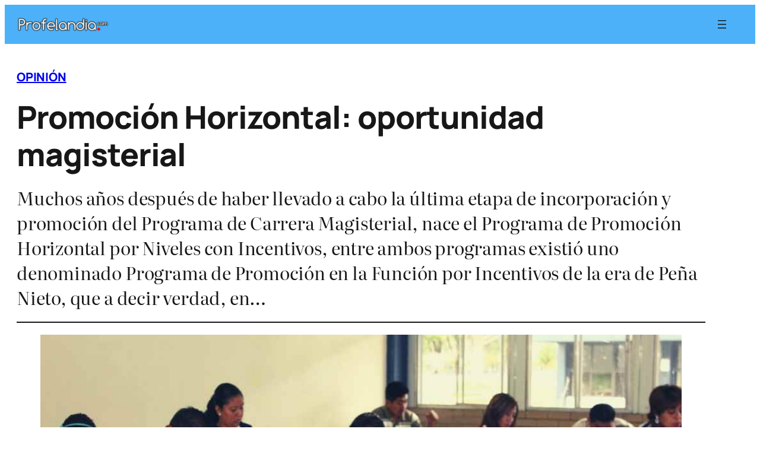

--- FILE ---
content_type: text/html; charset=UTF-8
request_url: https://profelandia.com/promocion-horizontal-oportunidad-magisterial/
body_size: 32269
content:
<!DOCTYPE html>
<html dir="ltr" lang="es" prefix="og: https://ogp.me/ns#">
<head><meta charset="UTF-8" /><script>if(navigator.userAgent.match(/MSIE|Internet Explorer/i)||navigator.userAgent.match(/Trident\/7\..*?rv:11/i)){var href=document.location.href;if(!href.match(/[?&]nowprocket/)){if(href.indexOf("?")==-1){if(href.indexOf("#")==-1){document.location.href=href+"?nowprocket=1"}else{document.location.href=href.replace("#","?nowprocket=1#")}}else{if(href.indexOf("#")==-1){document.location.href=href+"&nowprocket=1"}else{document.location.href=href.replace("#","&nowprocket=1#")}}}}</script><script>(()=>{class RocketLazyLoadScripts{constructor(){this.v="2.0.4",this.userEvents=["keydown","keyup","mousedown","mouseup","mousemove","mouseover","mouseout","touchmove","touchstart","touchend","touchcancel","wheel","click","dblclick","input"],this.attributeEvents=["onblur","onclick","oncontextmenu","ondblclick","onfocus","onmousedown","onmouseenter","onmouseleave","onmousemove","onmouseout","onmouseover","onmouseup","onmousewheel","onscroll","onsubmit"]}async t(){this.i(),this.o(),/iP(ad|hone)/.test(navigator.userAgent)&&this.h(),this.u(),this.l(this),this.m(),this.k(this),this.p(this),this._(),await Promise.all([this.R(),this.L()]),this.lastBreath=Date.now(),this.S(this),this.P(),this.D(),this.O(),this.M(),await this.C(this.delayedScripts.normal),await this.C(this.delayedScripts.defer),await this.C(this.delayedScripts.async),await this.T(),await this.F(),await this.j(),await this.A(),window.dispatchEvent(new Event("rocket-allScriptsLoaded")),this.everythingLoaded=!0,this.lastTouchEnd&&await new Promise(t=>setTimeout(t,500-Date.now()+this.lastTouchEnd)),this.I(),this.H(),this.U(),this.W()}i(){this.CSPIssue=sessionStorage.getItem("rocketCSPIssue"),document.addEventListener("securitypolicyviolation",t=>{this.CSPIssue||"script-src-elem"!==t.violatedDirective||"data"!==t.blockedURI||(this.CSPIssue=!0,sessionStorage.setItem("rocketCSPIssue",!0))},{isRocket:!0})}o(){window.addEventListener("pageshow",t=>{this.persisted=t.persisted,this.realWindowLoadedFired=!0},{isRocket:!0}),window.addEventListener("pagehide",()=>{this.onFirstUserAction=null},{isRocket:!0})}h(){let t;function e(e){t=e}window.addEventListener("touchstart",e,{isRocket:!0}),window.addEventListener("touchend",function i(o){o.changedTouches[0]&&t.changedTouches[0]&&Math.abs(o.changedTouches[0].pageX-t.changedTouches[0].pageX)<10&&Math.abs(o.changedTouches[0].pageY-t.changedTouches[0].pageY)<10&&o.timeStamp-t.timeStamp<200&&(window.removeEventListener("touchstart",e,{isRocket:!0}),window.removeEventListener("touchend",i,{isRocket:!0}),"INPUT"===o.target.tagName&&"text"===o.target.type||(o.target.dispatchEvent(new TouchEvent("touchend",{target:o.target,bubbles:!0})),o.target.dispatchEvent(new MouseEvent("mouseover",{target:o.target,bubbles:!0})),o.target.dispatchEvent(new PointerEvent("click",{target:o.target,bubbles:!0,cancelable:!0,detail:1,clientX:o.changedTouches[0].clientX,clientY:o.changedTouches[0].clientY})),event.preventDefault()))},{isRocket:!0})}q(t){this.userActionTriggered||("mousemove"!==t.type||this.firstMousemoveIgnored?"keyup"===t.type||"mouseover"===t.type||"mouseout"===t.type||(this.userActionTriggered=!0,this.onFirstUserAction&&this.onFirstUserAction()):this.firstMousemoveIgnored=!0),"click"===t.type&&t.preventDefault(),t.stopPropagation(),t.stopImmediatePropagation(),"touchstart"===this.lastEvent&&"touchend"===t.type&&(this.lastTouchEnd=Date.now()),"click"===t.type&&(this.lastTouchEnd=0),this.lastEvent=t.type,t.composedPath&&t.composedPath()[0].getRootNode()instanceof ShadowRoot&&(t.rocketTarget=t.composedPath()[0]),this.savedUserEvents.push(t)}u(){this.savedUserEvents=[],this.userEventHandler=this.q.bind(this),this.userEvents.forEach(t=>window.addEventListener(t,this.userEventHandler,{passive:!1,isRocket:!0})),document.addEventListener("visibilitychange",this.userEventHandler,{isRocket:!0})}U(){this.userEvents.forEach(t=>window.removeEventListener(t,this.userEventHandler,{passive:!1,isRocket:!0})),document.removeEventListener("visibilitychange",this.userEventHandler,{isRocket:!0}),this.savedUserEvents.forEach(t=>{(t.rocketTarget||t.target).dispatchEvent(new window[t.constructor.name](t.type,t))})}m(){const t="return false",e=Array.from(this.attributeEvents,t=>"data-rocket-"+t),i="["+this.attributeEvents.join("],[")+"]",o="[data-rocket-"+this.attributeEvents.join("],[data-rocket-")+"]",s=(e,i,o)=>{o&&o!==t&&(e.setAttribute("data-rocket-"+i,o),e["rocket"+i]=new Function("event",o),e.setAttribute(i,t))};new MutationObserver(t=>{for(const n of t)"attributes"===n.type&&(n.attributeName.startsWith("data-rocket-")||this.everythingLoaded?n.attributeName.startsWith("data-rocket-")&&this.everythingLoaded&&this.N(n.target,n.attributeName.substring(12)):s(n.target,n.attributeName,n.target.getAttribute(n.attributeName))),"childList"===n.type&&n.addedNodes.forEach(t=>{if(t.nodeType===Node.ELEMENT_NODE)if(this.everythingLoaded)for(const i of[t,...t.querySelectorAll(o)])for(const t of i.getAttributeNames())e.includes(t)&&this.N(i,t.substring(12));else for(const e of[t,...t.querySelectorAll(i)])for(const t of e.getAttributeNames())this.attributeEvents.includes(t)&&s(e,t,e.getAttribute(t))})}).observe(document,{subtree:!0,childList:!0,attributeFilter:[...this.attributeEvents,...e]})}I(){this.attributeEvents.forEach(t=>{document.querySelectorAll("[data-rocket-"+t+"]").forEach(e=>{this.N(e,t)})})}N(t,e){const i=t.getAttribute("data-rocket-"+e);i&&(t.setAttribute(e,i),t.removeAttribute("data-rocket-"+e))}k(t){Object.defineProperty(HTMLElement.prototype,"onclick",{get(){return this.rocketonclick||null},set(e){this.rocketonclick=e,this.setAttribute(t.everythingLoaded?"onclick":"data-rocket-onclick","this.rocketonclick(event)")}})}S(t){function e(e,i){let o=e[i];e[i]=null,Object.defineProperty(e,i,{get:()=>o,set(s){t.everythingLoaded?o=s:e["rocket"+i]=o=s}})}e(document,"onreadystatechange"),e(window,"onload"),e(window,"onpageshow");try{Object.defineProperty(document,"readyState",{get:()=>t.rocketReadyState,set(e){t.rocketReadyState=e},configurable:!0}),document.readyState="loading"}catch(t){console.log("WPRocket DJE readyState conflict, bypassing")}}l(t){this.originalAddEventListener=EventTarget.prototype.addEventListener,this.originalRemoveEventListener=EventTarget.prototype.removeEventListener,this.savedEventListeners=[],EventTarget.prototype.addEventListener=function(e,i,o){o&&o.isRocket||!t.B(e,this)&&!t.userEvents.includes(e)||t.B(e,this)&&!t.userActionTriggered||e.startsWith("rocket-")||t.everythingLoaded?t.originalAddEventListener.call(this,e,i,o):(t.savedEventListeners.push({target:this,remove:!1,type:e,func:i,options:o}),"mouseenter"!==e&&"mouseleave"!==e||t.originalAddEventListener.call(this,e,t.savedUserEvents.push,o))},EventTarget.prototype.removeEventListener=function(e,i,o){o&&o.isRocket||!t.B(e,this)&&!t.userEvents.includes(e)||t.B(e,this)&&!t.userActionTriggered||e.startsWith("rocket-")||t.everythingLoaded?t.originalRemoveEventListener.call(this,e,i,o):t.savedEventListeners.push({target:this,remove:!0,type:e,func:i,options:o})}}J(t,e){this.savedEventListeners=this.savedEventListeners.filter(i=>{let o=i.type,s=i.target||window;return e!==o||t!==s||(this.B(o,s)&&(i.type="rocket-"+o),this.$(i),!1)})}H(){EventTarget.prototype.addEventListener=this.originalAddEventListener,EventTarget.prototype.removeEventListener=this.originalRemoveEventListener,this.savedEventListeners.forEach(t=>this.$(t))}$(t){t.remove?this.originalRemoveEventListener.call(t.target,t.type,t.func,t.options):this.originalAddEventListener.call(t.target,t.type,t.func,t.options)}p(t){let e;function i(e){return t.everythingLoaded?e:e.split(" ").map(t=>"load"===t||t.startsWith("load.")?"rocket-jquery-load":t).join(" ")}function o(o){function s(e){const s=o.fn[e];o.fn[e]=o.fn.init.prototype[e]=function(){return this[0]===window&&t.userActionTriggered&&("string"==typeof arguments[0]||arguments[0]instanceof String?arguments[0]=i(arguments[0]):"object"==typeof arguments[0]&&Object.keys(arguments[0]).forEach(t=>{const e=arguments[0][t];delete arguments[0][t],arguments[0][i(t)]=e})),s.apply(this,arguments),this}}if(o&&o.fn&&!t.allJQueries.includes(o)){const e={DOMContentLoaded:[],"rocket-DOMContentLoaded":[]};for(const t in e)document.addEventListener(t,()=>{e[t].forEach(t=>t())},{isRocket:!0});o.fn.ready=o.fn.init.prototype.ready=function(i){function s(){parseInt(o.fn.jquery)>2?setTimeout(()=>i.bind(document)(o)):i.bind(document)(o)}return"function"==typeof i&&(t.realDomReadyFired?!t.userActionTriggered||t.fauxDomReadyFired?s():e["rocket-DOMContentLoaded"].push(s):e.DOMContentLoaded.push(s)),o([])},s("on"),s("one"),s("off"),t.allJQueries.push(o)}e=o}t.allJQueries=[],o(window.jQuery),Object.defineProperty(window,"jQuery",{get:()=>e,set(t){o(t)}})}P(){const t=new Map;document.write=document.writeln=function(e){const i=document.currentScript,o=document.createRange(),s=i.parentElement;let n=t.get(i);void 0===n&&(n=i.nextSibling,t.set(i,n));const c=document.createDocumentFragment();o.setStart(c,0),c.appendChild(o.createContextualFragment(e)),s.insertBefore(c,n)}}async R(){return new Promise(t=>{this.userActionTriggered?t():this.onFirstUserAction=t})}async L(){return new Promise(t=>{document.addEventListener("DOMContentLoaded",()=>{this.realDomReadyFired=!0,t()},{isRocket:!0})})}async j(){return this.realWindowLoadedFired?Promise.resolve():new Promise(t=>{window.addEventListener("load",t,{isRocket:!0})})}M(){this.pendingScripts=[];this.scriptsMutationObserver=new MutationObserver(t=>{for(const e of t)e.addedNodes.forEach(t=>{"SCRIPT"!==t.tagName||t.noModule||t.isWPRocket||this.pendingScripts.push({script:t,promise:new Promise(e=>{const i=()=>{const i=this.pendingScripts.findIndex(e=>e.script===t);i>=0&&this.pendingScripts.splice(i,1),e()};t.addEventListener("load",i,{isRocket:!0}),t.addEventListener("error",i,{isRocket:!0}),setTimeout(i,1e3)})})})}),this.scriptsMutationObserver.observe(document,{childList:!0,subtree:!0})}async F(){await this.X(),this.pendingScripts.length?(await this.pendingScripts[0].promise,await this.F()):this.scriptsMutationObserver.disconnect()}D(){this.delayedScripts={normal:[],async:[],defer:[]},document.querySelectorAll("script[type$=rocketlazyloadscript]").forEach(t=>{t.hasAttribute("data-rocket-src")?t.hasAttribute("async")&&!1!==t.async?this.delayedScripts.async.push(t):t.hasAttribute("defer")&&!1!==t.defer||"module"===t.getAttribute("data-rocket-type")?this.delayedScripts.defer.push(t):this.delayedScripts.normal.push(t):this.delayedScripts.normal.push(t)})}async _(){await this.L();let t=[];document.querySelectorAll("script[type$=rocketlazyloadscript][data-rocket-src]").forEach(e=>{let i=e.getAttribute("data-rocket-src");if(i&&!i.startsWith("data:")){i.startsWith("//")&&(i=location.protocol+i);try{const o=new URL(i).origin;o!==location.origin&&t.push({src:o,crossOrigin:e.crossOrigin||"module"===e.getAttribute("data-rocket-type")})}catch(t){}}}),t=[...new Map(t.map(t=>[JSON.stringify(t),t])).values()],this.Y(t,"preconnect")}async G(t){if(await this.K(),!0!==t.noModule||!("noModule"in HTMLScriptElement.prototype))return new Promise(e=>{let i;function o(){(i||t).setAttribute("data-rocket-status","executed"),e()}try{if(navigator.userAgent.includes("Firefox/")||""===navigator.vendor||this.CSPIssue)i=document.createElement("script"),[...t.attributes].forEach(t=>{let e=t.nodeName;"type"!==e&&("data-rocket-type"===e&&(e="type"),"data-rocket-src"===e&&(e="src"),i.setAttribute(e,t.nodeValue))}),t.text&&(i.text=t.text),t.nonce&&(i.nonce=t.nonce),i.hasAttribute("src")?(i.addEventListener("load",o,{isRocket:!0}),i.addEventListener("error",()=>{i.setAttribute("data-rocket-status","failed-network"),e()},{isRocket:!0}),setTimeout(()=>{i.isConnected||e()},1)):(i.text=t.text,o()),i.isWPRocket=!0,t.parentNode.replaceChild(i,t);else{const i=t.getAttribute("data-rocket-type"),s=t.getAttribute("data-rocket-src");i?(t.type=i,t.removeAttribute("data-rocket-type")):t.removeAttribute("type"),t.addEventListener("load",o,{isRocket:!0}),t.addEventListener("error",i=>{this.CSPIssue&&i.target.src.startsWith("data:")?(console.log("WPRocket: CSP fallback activated"),t.removeAttribute("src"),this.G(t).then(e)):(t.setAttribute("data-rocket-status","failed-network"),e())},{isRocket:!0}),s?(t.fetchPriority="high",t.removeAttribute("data-rocket-src"),t.src=s):t.src="data:text/javascript;base64,"+window.btoa(unescape(encodeURIComponent(t.text)))}}catch(i){t.setAttribute("data-rocket-status","failed-transform"),e()}});t.setAttribute("data-rocket-status","skipped")}async C(t){const e=t.shift();return e?(e.isConnected&&await this.G(e),this.C(t)):Promise.resolve()}O(){this.Y([...this.delayedScripts.normal,...this.delayedScripts.defer,...this.delayedScripts.async],"preload")}Y(t,e){this.trash=this.trash||[];let i=!0;var o=document.createDocumentFragment();t.forEach(t=>{const s=t.getAttribute&&t.getAttribute("data-rocket-src")||t.src;if(s&&!s.startsWith("data:")){const n=document.createElement("link");n.href=s,n.rel=e,"preconnect"!==e&&(n.as="script",n.fetchPriority=i?"high":"low"),t.getAttribute&&"module"===t.getAttribute("data-rocket-type")&&(n.crossOrigin=!0),t.crossOrigin&&(n.crossOrigin=t.crossOrigin),t.integrity&&(n.integrity=t.integrity),t.nonce&&(n.nonce=t.nonce),o.appendChild(n),this.trash.push(n),i=!1}}),document.head.appendChild(o)}W(){this.trash.forEach(t=>t.remove())}async T(){try{document.readyState="interactive"}catch(t){}this.fauxDomReadyFired=!0;try{await this.K(),this.J(document,"readystatechange"),document.dispatchEvent(new Event("rocket-readystatechange")),await this.K(),document.rocketonreadystatechange&&document.rocketonreadystatechange(),await this.K(),this.J(document,"DOMContentLoaded"),document.dispatchEvent(new Event("rocket-DOMContentLoaded")),await this.K(),this.J(window,"DOMContentLoaded"),window.dispatchEvent(new Event("rocket-DOMContentLoaded"))}catch(t){console.error(t)}}async A(){try{document.readyState="complete"}catch(t){}try{await this.K(),this.J(document,"readystatechange"),document.dispatchEvent(new Event("rocket-readystatechange")),await this.K(),document.rocketonreadystatechange&&document.rocketonreadystatechange(),await this.K(),this.J(window,"load"),window.dispatchEvent(new Event("rocket-load")),await this.K(),window.rocketonload&&window.rocketonload(),await this.K(),this.allJQueries.forEach(t=>t(window).trigger("rocket-jquery-load")),await this.K(),this.J(window,"pageshow");const t=new Event("rocket-pageshow");t.persisted=this.persisted,window.dispatchEvent(t),await this.K(),window.rocketonpageshow&&window.rocketonpageshow({persisted:this.persisted})}catch(t){console.error(t)}}async K(){Date.now()-this.lastBreath>45&&(await this.X(),this.lastBreath=Date.now())}async X(){return document.hidden?new Promise(t=>setTimeout(t)):new Promise(t=>requestAnimationFrame(t))}B(t,e){return e===document&&"readystatechange"===t||(e===document&&"DOMContentLoaded"===t||(e===window&&"DOMContentLoaded"===t||(e===window&&"load"===t||e===window&&"pageshow"===t)))}static run(){(new RocketLazyLoadScripts).t()}}RocketLazyLoadScripts.run()})();</script>
	
	<meta name="viewport" content="width=device-width, initial-scale=1" />


		<!-- All in One SEO 4.9.3 - aioseo.com -->
		<title>Promoción Horizontal: oportunidad magisterial | Profelandia.com</title>
<link data-rocket-prefetch href="https://connect.facebook.net" rel="dns-prefetch">
<link data-rocket-prefetch href="https://pagead2.googlesyndication.com" rel="dns-prefetch">
<link data-rocket-prefetch href="https://cdn.pushmaster-cdn.xyz" rel="dns-prefetch">
<link data-rocket-prefetch href="https://cmp.gatekeeperconsent.com" rel="dns-prefetch">
<link data-rocket-prefetch href="https://the.gatekeeperconsent.com" rel="dns-prefetch">
<link data-rocket-prefetch href="https://www.googletagmanager.com" rel="dns-prefetch">
<link data-rocket-prefetch href="https://www.ezojs.com" rel="dns-prefetch">
<style id="wpr-usedcss">img:is([sizes=auto i],[sizes^="auto," i]){contain-intrinsic-size:3000px 1500px}.wp-block-site-logo{box-sizing:border-box;line-height:0}.wp-block-site-logo a{display:inline-block;line-height:0}.wp-block-site-logo img{height:auto;max-width:100%}.wp-block-site-logo a,.wp-block-site-logo img{border-radius:inherit}.wp-block-site-logo.aligncenter{margin-left:auto;margin-right:auto;text-align:center}:root :where(.wp-block-site-logo.is-style-rounded){border-radius:9999px}.wp-block-navigation .wp-block-navigation-item__label{overflow-wrap:break-word}.wp-block-navigation{position:relative}.wp-block-navigation ul{margin-bottom:0;margin-left:0;margin-top:0;padding-left:0}.wp-block-navigation ul,.wp-block-navigation ul li{list-style:none;padding:0}.wp-block-navigation .wp-block-navigation-item{align-items:center;background-color:inherit;display:flex;position:relative}.wp-block-navigation .wp-block-navigation-item__content{display:block;z-index:1}.wp-block-navigation .wp-block-navigation-item__content.wp-block-navigation-item__content{color:inherit}.wp-block-navigation :where(a),.wp-block-navigation :where(a:active),.wp-block-navigation :where(a:focus){text-decoration:none}.wp-block-navigation{--navigation-layout-justification-setting:flex-start;--navigation-layout-direction:row;--navigation-layout-wrap:wrap;--navigation-layout-justify:flex-start;--navigation-layout-align:center}.wp-block-navigation.is-vertical{--navigation-layout-direction:column;--navigation-layout-justify:initial;--navigation-layout-align:flex-start}.wp-block-navigation.items-justified-center{--navigation-layout-justification-setting:center;--navigation-layout-justify:center}.wp-block-navigation.items-justified-center.is-vertical{--navigation-layout-align:center}.wp-block-navigation.items-justified-right{--navigation-layout-justification-setting:flex-end;--navigation-layout-justify:flex-end}.wp-block-navigation.items-justified-right.is-vertical{--navigation-layout-align:flex-end}button.wp-block-navigation-item__content{background-color:initial;border:none;color:currentColor;font-family:inherit;font-size:inherit;font-style:inherit;font-weight:inherit;letter-spacing:inherit;line-height:inherit;text-align:left;text-transform:inherit}.wp-block-navigation__container,.wp-block-navigation__responsive-close,.wp-block-navigation__responsive-container,.wp-block-navigation__responsive-container-content,.wp-block-navigation__responsive-dialog{gap:inherit}:where(.wp-block-navigation.has-background .wp-block-navigation-item a:not(.wp-element-button)),:where(.wp-block-navigation.has-background .wp-block-navigation-submenu a:not(.wp-element-button)){padding:.5em 1em}:where(.wp-block-navigation .wp-block-navigation__submenu-container .wp-block-navigation-item a:not(.wp-element-button)),:where(.wp-block-navigation .wp-block-navigation__submenu-container .wp-block-navigation-submenu a:not(.wp-element-button)),:where(.wp-block-navigation .wp-block-navigation__submenu-container .wp-block-navigation-submenu button.wp-block-navigation-item__content),:where(.wp-block-navigation .wp-block-navigation__submenu-container .wp-block-pages-list__item button.wp-block-navigation-item__content){padding:.5em 1em}.wp-block-navigation__container{align-items:var(--navigation-layout-align,initial);display:flex;flex-direction:var(--navigation-layout-direction,initial);flex-wrap:var(--navigation-layout-wrap,wrap);justify-content:var(--navigation-layout-justify,initial);list-style:none;margin:0;padding-left:0}.wp-block-navigation__container .is-responsive{display:none}.wp-block-navigation__container:only-child{flex-grow:1}.wp-block-navigation__responsive-container{bottom:0;display:none;left:0;position:fixed;right:0;top:0}.wp-block-navigation__responsive-container :where(.wp-block-navigation-item a){color:inherit}.wp-block-navigation__responsive-container .wp-block-navigation__responsive-container-content{align-items:var(--navigation-layout-align,initial);display:flex;flex-direction:var(--navigation-layout-direction,initial);flex-wrap:var(--navigation-layout-wrap,wrap);justify-content:var(--navigation-layout-justify,initial)}.wp-block-navigation__responsive-container:not(.is-menu-open.is-menu-open){background-color:inherit!important;color:inherit!important}.wp-block-navigation__responsive-container-close,.wp-block-navigation__responsive-container-open{background:#0000;border:none;color:currentColor;cursor:pointer;margin:0;padding:0;text-transform:inherit;vertical-align:middle}.wp-block-navigation__responsive-container-close svg,.wp-block-navigation__responsive-container-open svg{fill:currentColor;display:block;height:24px;pointer-events:none;width:24px}.wp-block-navigation__responsive-container-open{display:flex}.wp-block-navigation__responsive-container-open.wp-block-navigation__responsive-container-open.wp-block-navigation__responsive-container-open{font-family:inherit;font-size:inherit;font-weight:inherit}@media (min-width:600px){.wp-block-navigation__responsive-container:not(.hidden-by-default):not(.is-menu-open){background-color:inherit;display:block;position:relative;width:100%;z-index:auto}.wp-block-navigation__responsive-container:not(.hidden-by-default):not(.is-menu-open) .wp-block-navigation__responsive-container-close{display:none}.wp-block-navigation__responsive-container-open:not(.always-shown){display:none}}.wp-block-navigation__responsive-container-close{position:absolute;right:0;top:0;z-index:2}.wp-block-navigation__responsive-container-close.wp-block-navigation__responsive-container-close.wp-block-navigation__responsive-container-close{font-family:inherit;font-size:inherit;font-weight:inherit}.wp-block-navigation__responsive-close{width:100%}.has-modal-open .wp-block-navigation__responsive-close{margin-left:auto;margin-right:auto;max-width:var(--wp--style--global--wide-size,100%)}.wp-block-navigation__responsive-close:focus{outline:0}.wp-block-navigation__responsive-dialog{position:relative}html.has-modal-open{overflow:hidden}.wp-block-group{box-sizing:border-box}:where(.wp-block-group.wp-block-group-is-layout-constrained){position:relative}.wp-block-post-terms{box-sizing:border-box}.wp-block-post-title{box-sizing:border-box;word-break:break-word}.wp-block-post-title :where(a){display:inline-block;font-family:inherit;font-size:inherit;font-style:inherit;font-weight:inherit;letter-spacing:inherit;line-height:inherit;text-decoration:inherit}:where(.wp-block-post-excerpt){box-sizing:border-box;margin-bottom:var(--wp--style--block-gap);margin-top:var(--wp--style--block-gap)}.wp-block-post-excerpt__excerpt{margin-bottom:0;margin-top:0}.wp-block-separator{border:none;border-top:2px solid}:root :where(.wp-block-separator.is-style-dots){height:auto;line-height:1;text-align:center}:root :where(.wp-block-separator.is-style-dots):before{color:currentColor;content:"···";font-family:serif;font-size:1.5em;letter-spacing:2em;padding-left:2em}.wp-block-post-featured-image{margin-left:0;margin-right:0}.wp-block-post-featured-image a{display:block;height:100%}.wp-block-post-featured-image :where(img){box-sizing:border-box;height:auto;max-width:100%;vertical-align:bottom;width:100%}.wp-block-post-featured-image.alignfull img,.wp-block-post-featured-image.alignwide img{width:100%}.wp-block-post-featured-image{position:relative}.wp-block-post-featured-image:where(.alignleft,.alignright){width:100%}.wp-block-post-author-name{box-sizing:border-box}.wp-block-post-date{box-sizing:border-box}.wp-block-columns{box-sizing:border-box;display:flex;flex-wrap:wrap!important}@media (min-width:782px){.wp-block-columns{flex-wrap:nowrap!important}}.wp-block-columns{align-items:normal!important}.wp-block-columns.are-vertically-aligned-center{align-items:center}@media (max-width:781px){.wp-block-columns:not(.is-not-stacked-on-mobile)>.wp-block-column{flex-basis:100%!important}}@media (min-width:782px){.wp-block-columns:not(.is-not-stacked-on-mobile)>.wp-block-column{flex-basis:0;flex-grow:1}.wp-block-columns:not(.is-not-stacked-on-mobile)>.wp-block-column[style*=flex-basis]{flex-grow:0}}.wp-block-columns.is-not-stacked-on-mobile{flex-wrap:nowrap!important}.wp-block-columns.is-not-stacked-on-mobile>.wp-block-column{flex-basis:0;flex-grow:1}.wp-block-columns.is-not-stacked-on-mobile>.wp-block-column[style*=flex-basis]{flex-grow:0}:where(.wp-block-columns){margin-bottom:1.75em}:where(.wp-block-columns.has-background){padding:1.25em 2.375em}.wp-block-column{flex-grow:1;min-width:0;overflow-wrap:break-word;word-break:break-word}.wp-block-column.is-vertically-aligned-center{align-self:center}.wp-block-column.is-vertically-aligned-center{width:100%}.wp-block-post-content{display:flow-root}.wp-block-button__link{align-content:center;box-sizing:border-box;cursor:pointer;display:inline-block;height:100%;text-align:center;word-break:break-word}.wp-block-button__link.aligncenter{text-align:center}:where(.wp-block-button__link){border-radius:9999px;box-shadow:none;padding:calc(.667em + 2px) calc(1.333em + 2px);text-decoration:none}.wp-block-buttons>.wp-block-button.has-custom-width{max-width:none}.wp-block-buttons>.wp-block-button.has-custom-width .wp-block-button__link{width:100%}.wp-block-buttons>.wp-block-button.wp-block-button__width-100{flex-basis:100%;width:100%}:root :where(.wp-block-button .wp-block-button__link.is-style-outline),:root :where(.wp-block-button.is-style-outline>.wp-block-button__link){border:2px solid;padding:.667em 1.333em}:root :where(.wp-block-button .wp-block-button__link.is-style-outline:not(.has-text-color)),:root :where(.wp-block-button.is-style-outline>.wp-block-button__link:not(.has-text-color)){color:currentColor}:root :where(.wp-block-button .wp-block-button__link.is-style-outline:not(.has-background)),:root :where(.wp-block-button.is-style-outline>.wp-block-button__link:not(.has-background)){background-color:initial;background-image:none}.wp-block-buttons{box-sizing:border-box}.wp-block-buttons.is-vertical{flex-direction:column}.wp-block-buttons.is-vertical>.wp-block-button:last-child{margin-bottom:0}.wp-block-buttons>.wp-block-button{display:inline-block;margin:0}.wp-block-buttons.is-content-justification-center{justify-content:center}.wp-block-buttons.is-content-justification-center.is-vertical{align-items:center}.wp-block-buttons.is-content-justification-right{justify-content:flex-end}.wp-block-buttons.is-content-justification-right.is-vertical{align-items:flex-end}.wp-block-buttons.is-content-justification-space-between{justify-content:space-between}.wp-block-buttons.aligncenter{text-align:center}.wp-block-buttons:not(.is-content-justification-space-between,.is-content-justification-right,.is-content-justification-left,.is-content-justification-center) .wp-block-button.aligncenter{margin-left:auto;margin-right:auto;width:100%}.wp-block-buttons .wp-block-button__link{width:100%}.wp-block-button.aligncenter{text-align:center}h1:where(.wp-block-heading).has-background,h2:where(.wp-block-heading).has-background,h3:where(.wp-block-heading).has-background{padding:1.25em 2.375em}.wp-block-post-template{box-sizing:border-box;list-style:none;margin-bottom:0;margin-top:0;max-width:100%;padding:0}.wp-block-post-template-is-layout-flow>li>.aligncenter{margin-inline-end:auto;margin-inline-start:auto}.wp-block-site-title{box-sizing:border-box}.wp-block-site-title :where(a){color:inherit;font-family:inherit;font-size:inherit;font-style:inherit;font-weight:inherit;letter-spacing:inherit;line-height:inherit;text-decoration:inherit}.wp-block-search__button{margin-left:10px;word-break:normal}.wp-block-search__button.has-icon{line-height:0}.wp-block-search__button svg{fill:currentColor;height:1.25em;min-height:24px;min-width:24px;vertical-align:text-bottom;width:1.25em}:where(.wp-block-search__button){border:1px solid #ccc;padding:6px 10px}.wp-block-search__inside-wrapper{display:flex;flex:auto;flex-wrap:nowrap;max-width:100%}.wp-block-search__label{width:100%}:where(.wp-block-search__input){appearance:none;border:1px solid #949494;flex-grow:1;font-family:inherit;font-size:inherit;font-style:inherit;font-weight:inherit;letter-spacing:inherit;line-height:inherit;margin-left:0;margin-right:0;min-width:3rem;padding:8px;text-decoration:unset!important;text-transform:inherit}:where(.wp-block-search__button-inside .wp-block-search__inside-wrapper){background-color:#fff;border:1px solid #949494;box-sizing:border-box;padding:4px}:where(.wp-block-search__button-inside .wp-block-search__inside-wrapper) .wp-block-search__input{border:none;border-radius:0;padding:0 4px}:where(.wp-block-search__button-inside .wp-block-search__inside-wrapper) .wp-block-search__input:focus{outline:0}:where(.wp-block-search__button-inside .wp-block-search__inside-wrapper) :where(.wp-block-search__button){padding:4px 8px}.wp-block-search.aligncenter .wp-block-search__inside-wrapper{margin:auto}.wp-block-spacer{clear:both}:root :where(p.has-background){padding:1.25em 2.375em}:where(p.has-text-color:not(.has-link-color)) a{color:inherit}.wp-block-social-links{background:0 0;box-sizing:border-box;margin-left:0;padding-left:0;padding-right:0;text-indent:0}.wp-block-social-links .wp-social-link a,.wp-block-social-links .wp-social-link a:hover{border-bottom:0;box-shadow:none;text-decoration:none}.wp-block-social-links .wp-social-link svg{height:1em;width:1em}.wp-block-social-links .wp-social-link span:not(.screen-reader-text){font-size:.65em;margin-left:.5em;margin-right:.5em}.wp-block-social-links{font-size:24px}.wp-block-social-links.aligncenter{display:flex;justify-content:center}.wp-block-social-link{border-radius:9999px;display:block}@media not (prefers-reduced-motion){.wp-block-social-link{transition:transform .1s ease}}.wp-block-social-link{height:auto}.wp-block-social-link a{align-items:center;display:flex;line-height:0}.wp-block-social-link:hover{transform:scale(1.1)}.wp-block-social-links .wp-block-social-link.wp-social-link{display:inline-block;margin:0;padding:0}.wp-block-social-links .wp-block-social-link.wp-social-link .wp-block-social-link-anchor,.wp-block-social-links .wp-block-social-link.wp-social-link .wp-block-social-link-anchor svg,.wp-block-social-links .wp-block-social-link.wp-social-link .wp-block-social-link-anchor:active,.wp-block-social-links .wp-block-social-link.wp-social-link .wp-block-social-link-anchor:hover,.wp-block-social-links .wp-block-social-link.wp-social-link .wp-block-social-link-anchor:visited{fill:currentColor;color:currentColor}:where(.wp-block-social-links:not(.is-style-logos-only)) .wp-social-link{background-color:#f0f0f0;color:#444}:where(.wp-block-social-links:not(.is-style-logos-only)) .wp-social-link-amazon{background-color:#f90;color:#fff}:where(.wp-block-social-links:not(.is-style-logos-only)) .wp-social-link-bandcamp{background-color:#1ea0c3;color:#fff}:where(.wp-block-social-links:not(.is-style-logos-only)) .wp-social-link-behance{background-color:#0757fe;color:#fff}:where(.wp-block-social-links:not(.is-style-logos-only)) .wp-social-link-bluesky{background-color:#0a7aff;color:#fff}:where(.wp-block-social-links:not(.is-style-logos-only)) .wp-social-link-codepen{background-color:#1e1f26;color:#fff}:where(.wp-block-social-links:not(.is-style-logos-only)) .wp-social-link-deviantart{background-color:#02e49b;color:#fff}:where(.wp-block-social-links:not(.is-style-logos-only)) .wp-social-link-discord{background-color:#5865f2;color:#fff}:where(.wp-block-social-links:not(.is-style-logos-only)) .wp-social-link-dribbble{background-color:#e94c89;color:#fff}:where(.wp-block-social-links:not(.is-style-logos-only)) .wp-social-link-dropbox{background-color:#4280ff;color:#fff}:where(.wp-block-social-links:not(.is-style-logos-only)) .wp-social-link-etsy{background-color:#f45800;color:#fff}:where(.wp-block-social-links:not(.is-style-logos-only)) .wp-social-link-facebook{background-color:#0866ff;color:#fff}:where(.wp-block-social-links:not(.is-style-logos-only)) .wp-social-link-fivehundredpx{background-color:#000;color:#fff}:where(.wp-block-social-links:not(.is-style-logos-only)) .wp-social-link-flickr{background-color:#0461dd;color:#fff}:where(.wp-block-social-links:not(.is-style-logos-only)) .wp-social-link-foursquare{background-color:#e65678;color:#fff}:where(.wp-block-social-links:not(.is-style-logos-only)) .wp-social-link-github{background-color:#24292d;color:#fff}:where(.wp-block-social-links:not(.is-style-logos-only)) .wp-social-link-goodreads{background-color:#eceadd;color:#382110}:where(.wp-block-social-links:not(.is-style-logos-only)) .wp-social-link-google{background-color:#ea4434;color:#fff}:where(.wp-block-social-links:not(.is-style-logos-only)) .wp-social-link-gravatar{background-color:#1d4fc4;color:#fff}:where(.wp-block-social-links:not(.is-style-logos-only)) .wp-social-link-instagram{background-color:#f00075;color:#fff}:where(.wp-block-social-links:not(.is-style-logos-only)) .wp-social-link-lastfm{background-color:#e21b24;color:#fff}:where(.wp-block-social-links:not(.is-style-logos-only)) .wp-social-link-linkedin{background-color:#0d66c2;color:#fff}:where(.wp-block-social-links:not(.is-style-logos-only)) .wp-social-link-mastodon{background-color:#3288d4;color:#fff}:where(.wp-block-social-links:not(.is-style-logos-only)) .wp-social-link-medium{background-color:#000;color:#fff}:where(.wp-block-social-links:not(.is-style-logos-only)) .wp-social-link-meetup{background-color:#f6405f;color:#fff}:where(.wp-block-social-links:not(.is-style-logos-only)) .wp-social-link-patreon{background-color:#000;color:#fff}:where(.wp-block-social-links:not(.is-style-logos-only)) .wp-social-link-pinterest{background-color:#e60122;color:#fff}:where(.wp-block-social-links:not(.is-style-logos-only)) .wp-social-link-pocket{background-color:#ef4155;color:#fff}:where(.wp-block-social-links:not(.is-style-logos-only)) .wp-social-link-reddit{background-color:#ff4500;color:#fff}:where(.wp-block-social-links:not(.is-style-logos-only)) .wp-social-link-skype{background-color:#0478d7;color:#fff}:where(.wp-block-social-links:not(.is-style-logos-only)) .wp-social-link-snapchat{stroke:#000;background-color:#fefc00;color:#fff}:where(.wp-block-social-links:not(.is-style-logos-only)) .wp-social-link-soundcloud{background-color:#ff5600;color:#fff}:where(.wp-block-social-links:not(.is-style-logos-only)) .wp-social-link-spotify{background-color:#1bd760;color:#fff}:where(.wp-block-social-links:not(.is-style-logos-only)) .wp-social-link-telegram{background-color:#2aabee;color:#fff}:where(.wp-block-social-links:not(.is-style-logos-only)) .wp-social-link-threads{background-color:#000;color:#fff}:where(.wp-block-social-links:not(.is-style-logos-only)) .wp-social-link-tiktok{background-color:#000;color:#fff}:where(.wp-block-social-links:not(.is-style-logos-only)) .wp-social-link-tumblr{background-color:#011835;color:#fff}:where(.wp-block-social-links:not(.is-style-logos-only)) .wp-social-link-twitch{background-color:#6440a4;color:#fff}:where(.wp-block-social-links:not(.is-style-logos-only)) .wp-social-link-twitter{background-color:#1da1f2;color:#fff}:where(.wp-block-social-links:not(.is-style-logos-only)) .wp-social-link-vimeo{background-color:#1eb7ea;color:#fff}:where(.wp-block-social-links:not(.is-style-logos-only)) .wp-social-link-vk{background-color:#4680c2;color:#fff}:where(.wp-block-social-links:not(.is-style-logos-only)) .wp-social-link-wordpress{background-color:#3499cd;color:#fff}:where(.wp-block-social-links:not(.is-style-logos-only)) .wp-social-link-whatsapp{background-color:#25d366;color:#fff}:where(.wp-block-social-links:not(.is-style-logos-only)) .wp-social-link-x{background-color:#000;color:#fff}:where(.wp-block-social-links:not(.is-style-logos-only)) .wp-social-link-yelp{background-color:#d32422;color:#fff}:where(.wp-block-social-links:not(.is-style-logos-only)) .wp-social-link-youtube{background-color:red;color:#fff}:where(.wp-block-social-links.is-style-logos-only) .wp-social-link{background:0 0}:where(.wp-block-social-links.is-style-logos-only) .wp-social-link svg{height:1.25em;width:1.25em}:where(.wp-block-social-links.is-style-logos-only) .wp-social-link-amazon{color:#f90}:where(.wp-block-social-links.is-style-logos-only) .wp-social-link-bandcamp{color:#1ea0c3}:where(.wp-block-social-links.is-style-logos-only) .wp-social-link-behance{color:#0757fe}:where(.wp-block-social-links.is-style-logos-only) .wp-social-link-bluesky{color:#0a7aff}:where(.wp-block-social-links.is-style-logos-only) .wp-social-link-codepen{color:#1e1f26}:where(.wp-block-social-links.is-style-logos-only) .wp-social-link-deviantart{color:#02e49b}:where(.wp-block-social-links.is-style-logos-only) .wp-social-link-discord{color:#5865f2}:where(.wp-block-social-links.is-style-logos-only) .wp-social-link-dribbble{color:#e94c89}:where(.wp-block-social-links.is-style-logos-only) .wp-social-link-dropbox{color:#4280ff}:where(.wp-block-social-links.is-style-logos-only) .wp-social-link-etsy{color:#f45800}:where(.wp-block-social-links.is-style-logos-only) .wp-social-link-facebook{color:#0866ff}:where(.wp-block-social-links.is-style-logos-only) .wp-social-link-fivehundredpx{color:#000}:where(.wp-block-social-links.is-style-logos-only) .wp-social-link-flickr{color:#0461dd}:where(.wp-block-social-links.is-style-logos-only) .wp-social-link-foursquare{color:#e65678}:where(.wp-block-social-links.is-style-logos-only) .wp-social-link-github{color:#24292d}:where(.wp-block-social-links.is-style-logos-only) .wp-social-link-goodreads{color:#382110}:where(.wp-block-social-links.is-style-logos-only) .wp-social-link-google{color:#ea4434}:where(.wp-block-social-links.is-style-logos-only) .wp-social-link-gravatar{color:#1d4fc4}:where(.wp-block-social-links.is-style-logos-only) .wp-social-link-instagram{color:#f00075}:where(.wp-block-social-links.is-style-logos-only) .wp-social-link-lastfm{color:#e21b24}:where(.wp-block-social-links.is-style-logos-only) .wp-social-link-linkedin{color:#0d66c2}:where(.wp-block-social-links.is-style-logos-only) .wp-social-link-mastodon{color:#3288d4}:where(.wp-block-social-links.is-style-logos-only) .wp-social-link-medium{color:#000}:where(.wp-block-social-links.is-style-logos-only) .wp-social-link-meetup{color:#f6405f}:where(.wp-block-social-links.is-style-logos-only) .wp-social-link-patreon{color:#000}:where(.wp-block-social-links.is-style-logos-only) .wp-social-link-pinterest{color:#e60122}:where(.wp-block-social-links.is-style-logos-only) .wp-social-link-pocket{color:#ef4155}:where(.wp-block-social-links.is-style-logos-only) .wp-social-link-reddit{color:#ff4500}:where(.wp-block-social-links.is-style-logos-only) .wp-social-link-skype{color:#0478d7}:where(.wp-block-social-links.is-style-logos-only) .wp-social-link-snapchat{stroke:#000;color:#fff}:where(.wp-block-social-links.is-style-logos-only) .wp-social-link-soundcloud{color:#ff5600}:where(.wp-block-social-links.is-style-logos-only) .wp-social-link-spotify{color:#1bd760}:where(.wp-block-social-links.is-style-logos-only) .wp-social-link-telegram{color:#2aabee}:where(.wp-block-social-links.is-style-logos-only) .wp-social-link-threads{color:#000}:where(.wp-block-social-links.is-style-logos-only) .wp-social-link-tiktok{color:#000}:where(.wp-block-social-links.is-style-logos-only) .wp-social-link-tumblr{color:#011835}:where(.wp-block-social-links.is-style-logos-only) .wp-social-link-twitch{color:#6440a4}:where(.wp-block-social-links.is-style-logos-only) .wp-social-link-twitter{color:#1da1f2}:where(.wp-block-social-links.is-style-logos-only) .wp-social-link-vimeo{color:#1eb7ea}:where(.wp-block-social-links.is-style-logos-only) .wp-social-link-vk{color:#4680c2}:where(.wp-block-social-links.is-style-logos-only) .wp-social-link-whatsapp{color:#25d366}:where(.wp-block-social-links.is-style-logos-only) .wp-social-link-wordpress{color:#3499cd}:where(.wp-block-social-links.is-style-logos-only) .wp-social-link-x{color:#000}:where(.wp-block-social-links.is-style-logos-only) .wp-social-link-yelp{color:#d32422}:where(.wp-block-social-links.is-style-logos-only) .wp-social-link-youtube{color:red}:root :where(.wp-block-social-links .wp-social-link a){padding:.25em}:root :where(.wp-block-social-links.is-style-logos-only .wp-social-link a){padding:0}:root :where(.wp-block-social-links.is-style-pill-shape .wp-social-link a){padding-left:.6666666667em;padding-right:.6666666667em}:root{--wp-block-synced-color:#7a00df;--wp-block-synced-color--rgb:122,0,223;--wp-bound-block-color:var(--wp-block-synced-color);--wp-editor-canvas-background:#ddd;--wp-admin-theme-color:#007cba;--wp-admin-theme-color--rgb:0,124,186;--wp-admin-theme-color-darker-10:#006ba1;--wp-admin-theme-color-darker-10--rgb:0,107,160.5;--wp-admin-theme-color-darker-20:#005a87;--wp-admin-theme-color-darker-20--rgb:0,90,135;--wp-admin-border-width-focus:2px}@media (min-resolution:192dpi){:root{--wp-admin-border-width-focus:1.5px}}.wp-element-button{cursor:pointer}:root{--wp--preset--font-size--normal:16px;--wp--preset--font-size--huge:42px}:root .has-text-align-center{text-align:center}:root .has-text-align-right{text-align:right}.aligncenter{clear:both}.items-justified-center{justify-content:center}.items-justified-right{justify-content:flex-end}.screen-reader-text{word-wrap:normal!important;border:0;clip-path:inset(50%);height:1px;margin:-1px;overflow:hidden;padding:0;position:absolute;width:1px}.screen-reader-text:focus{background-color:#ddd;clip-path:none;color:#444;display:block;font-size:1em;height:auto;left:5px;line-height:normal;padding:15px 23px 14px;text-decoration:none;top:5px;width:auto;z-index:100000}html :where(.has-border-color){border-style:solid}html :where([style*=border-top-color]){border-top-style:solid}html :where([style*=border-right-color]){border-right-style:solid}html :where([style*=border-bottom-color]){border-bottom-style:solid}html :where([style*=border-left-color]){border-left-style:solid}html :where([style*=border-width]){border-style:solid}html :where([style*=border-top-width]){border-top-style:solid}html :where([style*=border-right-width]){border-right-style:solid}html :where([style*=border-bottom-width]){border-bottom-style:solid}html :where([style*=border-left-width]){border-left-style:solid}html :where(img[class*=wp-image-]){height:auto;max-width:100%}:where(figure){margin:0 0 1em}html :where(.is-position-sticky){--wp-admin--admin-bar--position-offset:var(--wp-admin--admin-bar--height,0px)}@media screen and (max-width:600px){html :where(.is-position-sticky){--wp-admin--admin-bar--position-offset:0px}}:root{--wp--preset--aspect-ratio--square:1;--wp--preset--aspect-ratio--4-3:4/3;--wp--preset--aspect-ratio--3-4:3/4;--wp--preset--aspect-ratio--3-2:3/2;--wp--preset--aspect-ratio--2-3:2/3;--wp--preset--aspect-ratio--16-9:16/9;--wp--preset--aspect-ratio--9-16:9/16;--wp--preset--color--black:#000000;--wp--preset--color--cyan-bluish-gray:#abb8c3;--wp--preset--color--white:#ffffff;--wp--preset--color--pale-pink:#f78da7;--wp--preset--color--vivid-red:#cf2e2e;--wp--preset--color--luminous-vivid-orange:#ff6900;--wp--preset--color--luminous-vivid-amber:#fcb900;--wp--preset--color--light-green-cyan:#7bdcb5;--wp--preset--color--vivid-green-cyan:#00d084;--wp--preset--color--pale-cyan-blue:#8ed1fc;--wp--preset--color--vivid-cyan-blue:#0693e3;--wp--preset--color--vivid-purple:#9b51e0;--wp--preset--color--base:#FFFFFF;--wp--preset--color--contrast:#121212fa;--wp--preset--color--accent-1:#FFEE58;--wp--preset--color--accent-2:#F6CFF4;--wp--preset--color--accent-3:#503AA8;--wp--preset--color--accent-4:#686868;--wp--preset--color--accent-5:#FBFAF3;--wp--preset--color--accent-6:color-mix(in srgb, currentColor 20%, transparent);--wp--preset--gradient--vivid-cyan-blue-to-vivid-purple:linear-gradient(135deg,rgb(6, 147, 227) 0%,rgb(155, 81, 224) 100%);--wp--preset--gradient--light-green-cyan-to-vivid-green-cyan:linear-gradient(135deg,rgb(122, 220, 180) 0%,rgb(0, 208, 130) 100%);--wp--preset--gradient--luminous-vivid-amber-to-luminous-vivid-orange:linear-gradient(135deg,rgb(252, 185, 0) 0%,rgb(255, 105, 0) 100%);--wp--preset--gradient--luminous-vivid-orange-to-vivid-red:linear-gradient(135deg,rgb(255, 105, 0) 0%,rgb(207, 46, 46) 100%);--wp--preset--gradient--very-light-gray-to-cyan-bluish-gray:linear-gradient(135deg,rgb(238, 238, 238) 0%,rgb(169, 184, 195) 100%);--wp--preset--gradient--cool-to-warm-spectrum:linear-gradient(135deg,rgb(74, 234, 220) 0%,rgb(151, 120, 209) 20%,rgb(207, 42, 186) 40%,rgb(238, 44, 130) 60%,rgb(251, 105, 98) 80%,rgb(254, 248, 76) 100%);--wp--preset--gradient--blush-light-purple:linear-gradient(135deg,rgb(255, 206, 236) 0%,rgb(152, 150, 240) 100%);--wp--preset--gradient--blush-bordeaux:linear-gradient(135deg,rgb(254, 205, 165) 0%,rgb(254, 45, 45) 50%,rgb(107, 0, 62) 100%);--wp--preset--gradient--luminous-dusk:linear-gradient(135deg,rgb(255, 203, 112) 0%,rgb(199, 81, 192) 50%,rgb(65, 88, 208) 100%);--wp--preset--gradient--pale-ocean:linear-gradient(135deg,rgb(255, 245, 203) 0%,rgb(182, 227, 212) 50%,rgb(51, 167, 181) 100%);--wp--preset--gradient--electric-grass:linear-gradient(135deg,rgb(202, 248, 128) 0%,rgb(113, 206, 126) 100%);--wp--preset--gradient--midnight:linear-gradient(135deg,rgb(2, 3, 129) 0%,rgb(40, 116, 252) 100%);--wp--preset--font-size--small:0.9rem;--wp--preset--font-size--medium:clamp(1rem, 1rem + ((1vw - 0.2rem) * 0.364), 1.2rem);--wp--preset--font-size--large:clamp(1.6rem, 1.6rem + ((1vw - 0.2rem) * 0.364), 1.8rem);--wp--preset--font-size--x-large:clamp(1.8em, 1.8rem + ((1vw - 0.2em) * 0.727), 2.2rem);--wp--preset--font-size--xx-large:clamp(2rem, 2rem + ((1vw - 0.2rem) * 1.455), 2.8rem);--wp--preset--font-family--beiruti:Beiruti,sans-serif;--wp--preset--font-family--literata:Literata,serif;--wp--preset--font-family--manrope:Manrope,sans-serif;--wp--preset--spacing--20:10px;--wp--preset--spacing--30:20px;--wp--preset--spacing--40:30px;--wp--preset--spacing--50:clamp(30px, 5vw, 50px);--wp--preset--spacing--60:clamp(30px, 7vw, 70px);--wp--preset--spacing--70:clamp(50px, 7vw, 90px);--wp--preset--spacing--80:clamp(70px, 10vw, 140px);--wp--preset--shadow--natural:6px 6px 9px rgba(0, 0, 0, .2);--wp--preset--shadow--deep:12px 12px 50px rgba(0, 0, 0, .4);--wp--preset--shadow--sharp:6px 6px 0px rgba(0, 0, 0, .2);--wp--preset--shadow--outlined:6px 6px 0px -3px rgb(255, 255, 255),6px 6px rgb(0, 0, 0);--wp--preset--shadow--crisp:6px 6px 0px rgb(0, 0, 0)}:root{--wp--style--global--content-size:645px;--wp--style--global--wide-size:1200px}:where(body){margin:0}.wp-site-blocks{padding-top:var(--wp--style--root--padding-top);padding-bottom:var(--wp--style--root--padding-bottom)}.has-global-padding{padding-right:var(--wp--style--root--padding-right);padding-left:var(--wp--style--root--padding-left)}.has-global-padding>.alignfull{margin-right:calc(var(--wp--style--root--padding-right) * -1);margin-left:calc(var(--wp--style--root--padding-left) * -1)}.has-global-padding :where(:not(.alignfull.is-layout-flow) > .has-global-padding:not(.wp-block-block,.alignfull)){padding-right:0;padding-left:0}.has-global-padding :where(:not(.alignfull.is-layout-flow) > .has-global-padding:not(.wp-block-block,.alignfull))>.alignfull{margin-left:0;margin-right:0}.wp-site-blocks>.aligncenter{justify-content:center;margin-left:auto;margin-right:auto}:where(.wp-site-blocks)>*{margin-block-start:1.2rem;margin-block-end:0}:where(.wp-site-blocks)>:first-child{margin-block-start:0}:where(.wp-site-blocks)>:last-child{margin-block-end:0}:root{--wp--style--block-gap:1.2rem}:root :where(.is-layout-flow)>:first-child{margin-block-start:0}:root :where(.is-layout-flow)>:last-child{margin-block-end:0}:root :where(.is-layout-flow)>*{margin-block-start:1.2rem;margin-block-end:0}:root :where(.is-layout-constrained)>:first-child{margin-block-start:0}:root :where(.is-layout-constrained)>:last-child{margin-block-end:0}:root :where(.is-layout-constrained)>*{margin-block-start:1.2rem;margin-block-end:0}:root :where(.is-layout-flex){gap:1.2rem}:root :where(.is-layout-grid){gap:1.2rem}.is-layout-flow>.aligncenter{margin-left:auto!important;margin-right:auto!important}.is-layout-constrained>.aligncenter{margin-left:auto!important;margin-right:auto!important}.is-layout-constrained>:where(:not(.alignleft):not(.alignright):not(.alignfull)){max-width:var(--wp--style--global--content-size);margin-left:auto!important;margin-right:auto!important}.is-layout-constrained>.alignwide{max-width:var(--wp--style--global--wide-size)}body .is-layout-flex{display:flex}.is-layout-flex{flex-wrap:wrap;align-items:center}.is-layout-flex>:is(*,div){margin:0}body{background-color:var(--wp--preset--color--base);color:var(--wp--preset--color--contrast);font-family:var(--wp--preset--font-family--literata);font-size:var(--wp--preset--font-size--medium);font-style:normal;font-weight:400;letter-spacing:-.01em;line-height:1.6;--wp--style--root--padding-top:0px;--wp--style--root--padding-right:var(--wp--preset--spacing--30);--wp--style--root--padding-bottom:0px;--wp--style--root--padding-left:var(--wp--preset--spacing--30)}a:where(:not(.wp-element-button)){color:currentColor;text-decoration:underline}:root :where(a:where(:not(.wp-element-button)):hover){text-decoration:none}h1,h2,h3{font-family:var(--wp--preset--font-family--beiruti);font-weight:500;letter-spacing:-.02em;line-height:1.02}h1{font-size:var(--wp--preset--font-size--xx-large)}h2{font-size:var(--wp--preset--font-size--x-large)}h3{font-size:var(--wp--preset--font-size--large)}:root :where(.wp-element-button,.wp-block-button__link){background-color:var(--wp--preset--color--contrast);border-width:0;color:var(--wp--preset--color--base);font-family:var(--wp--preset--font-family--literata);font-size:var(--wp--preset--font-size--medium);font-style:normal;font-weight:700;letter-spacing:inherit;line-height:inherit;padding-top:1rem;padding-right:2.25rem;padding-bottom:1rem;padding-left:2.25rem;text-decoration:none;text-transform:inherit}:root :where(.wp-element-button:hover,.wp-block-button__link:hover){background-color:color-mix(in srgb,var(--wp--preset--color--contrast) 85%,transparent);border-color:transparent;color:var(--wp--preset--color--base)}:root :where(.wp-element-button:focus,.wp-block-button__link:focus){outline-color:var(--wp--preset--color--accent-4);outline-offset:2px}:root :where(.wp-element-caption,.wp-block-audio figcaption,.wp-block-embed figcaption,.wp-block-gallery figcaption,.wp-block-image figcaption,.wp-block-table figcaption,.wp-block-video figcaption){font-size:var(--wp--preset--font-size--small);line-height:1.4}.has-base-color{color:var(--wp--preset--color--base)!important}.has-contrast-color{color:var(--wp--preset--color--contrast)!important}.has-accent-6-color{color:var(--wp--preset--color--accent-6)!important}.has-base-background-color{background-color:var(--wp--preset--color--base)!important}.has-contrast-background-color{background-color:var(--wp--preset--color--contrast)!important}.has-accent-6-background-color{background-color:var(--wp--preset--color--accent-6)!important}.has-small-font-size{font-size:var(--wp--preset--font-size--small)!important}.has-medium-font-size{font-size:var(--wp--preset--font-size--medium)!important}.has-beiruti-font-family{font-family:var(--wp--preset--font-family--beiruti)!important}.has-manrope-font-family{font-family:var(--wp--preset--font-family--manrope)!important}:root :where(.wp-block-button .wp-block-button__link){font-family:var(--wp--preset--font-family--beiruti)}:root :where(.wp-block-columns-is-layout-flow)>:first-child{margin-block-start:0}:root :where(.wp-block-columns-is-layout-flow)>:last-child{margin-block-end:0}:root :where(.wp-block-columns-is-layout-flow)>*{margin-block-start:var(--wp--preset--spacing--50);margin-block-end:0}:root :where(.wp-block-columns-is-layout-constrained)>:first-child{margin-block-start:0}:root :where(.wp-block-columns-is-layout-constrained)>:last-child{margin-block-end:0}:root :where(.wp-block-columns-is-layout-constrained)>*{margin-block-start:var(--wp--preset--spacing--50);margin-block-end:0}:root :where(.wp-block-columns-is-layout-flex){gap:var(--wp--preset--spacing--50)}:root :where(.wp-block-columns-is-layout-grid){gap:var(--wp--preset--spacing--50)}:root :where(.wp-block-buttons-is-layout-flow)>:first-child{margin-block-start:0}:root :where(.wp-block-buttons-is-layout-flow)>:last-child{margin-block-end:0}:root :where(.wp-block-buttons-is-layout-flow)>*{margin-block-start:16px;margin-block-end:0}:root :where(.wp-block-buttons-is-layout-constrained)>:first-child{margin-block-start:0}:root :where(.wp-block-buttons-is-layout-constrained)>:last-child{margin-block-end:0}:root :where(.wp-block-buttons-is-layout-constrained)>*{margin-block-start:16px;margin-block-end:0}:root :where(.wp-block-buttons-is-layout-flex){gap:16px}:root :where(.wp-block-buttons-is-layout-grid){gap:16px}:root :where(.wp-block-post-date){color:var(--wp--preset--color--accent-4);font-size:var(--wp--preset--font-size--small)}:root :where(.wp-block-post-date a:where(:not(.wp-element-button))){color:var(--wp--preset--color--accent-4);text-decoration:none}:root :where(.wp-block-post-date a:where(:not(.wp-element-button)):hover){text-decoration:underline}:root :where(.wp-block-post-terms){font-size:var(--wp--preset--font-size--small);font-weight:300}:root :where(.wp-block-post-terms a){white-space:nowrap}:root :where(.wp-block-post-title a:where(:not(.wp-element-button))){text-decoration:none}:root :where(.wp-block-post-title a:where(:not(.wp-element-button)):hover){text-decoration:underline}:root :where(.wp-block-search .wp-block-search__label,.wp-block-search .wp-block-search__input,.wp-block-search .wp-block-search__button){font-size:var(--wp--preset--font-size--medium);line-height:1.6}:root :where(.wp-block-search .wp-block-search__input){border-radius:3.125rem;padding-left:1.5625rem;padding-right:1.5625rem;border-color:var(--wp--preset--color--accent-6)}:root :where(.wp-block-search .wp-element-button,.wp-block-search .wp-block-button__link){border-radius:3.125rem;margin-left:1.125rem}:root :where(.wp-block-search .wp-element-button:hover,.wp-block-search .wp-block-button__link:hover){border-color:transparent}:root :where(.wp-block-separator){border-color:currentColor;border-width:0 0 1px;border-style:solid;color:var(--wp--preset--color--accent-6)}:root :where(.wp-block-site-title){font-family:var(--wp--preset--font-family--beiruti);font-weight:600;letter-spacing:2.4px;text-transform:uppercase}:root :where(.wp-block-site-title a:where(:not(.wp-element-button))){text-decoration:none}:root :where(.wp-block-site-title a:where(:not(.wp-element-button)):hover){text-decoration:underline}:root :where(.wp-block-navigation){font-size:var(--wp--preset--font-size--medium)}:root :where(.wp-block-navigation a:where(:not(.wp-element-button))){text-decoration:none}:root :where(.wp-block-navigation a:where(:not(.wp-element-button)):hover){text-decoration:underline}:root :where(.wp-block-post-content-is-layout-flow)>:first-child{margin-block-start:0}:root :where(.wp-block-post-content-is-layout-flow)>:last-child{margin-block-end:0}:root :where(.wp-block-post-content-is-layout-flow)>*{margin-block-start:var(--wp--preset--spacing--30);margin-block-end:0}:root :where(.wp-block-post-content-is-layout-constrained)>:first-child{margin-block-start:0}:root :where(.wp-block-post-content-is-layout-constrained)>:last-child{margin-block-end:0}:root :where(.wp-block-post-content-is-layout-constrained)>*{margin-block-start:var(--wp--preset--spacing--30);margin-block-end:0}:root :where(.wp-block-post-content-is-layout-flex){gap:var(--wp--preset--spacing--30)}:root :where(.wp-block-post-content-is-layout-grid){gap:var(--wp--preset--spacing--30)}:root :where(.is-style-post-terms-1--2 a:where(:not(.wp-element-button))){border-radius:20px;border-color:var(--wp--preset--color--accent-6);border-width:.8px;border-style:solid;font-weight:400;line-height:2.8;padding-top:5px;padding-right:10px;padding-bottom:5px;padding-left:10px;text-decoration:none}:root :where(.is-style-post-terms-1--2 a:where(:not(.wp-element-button)):hover){text-decoration:underline}:root :where(.is-style-post-terms-1--3 a:where(:not(.wp-element-button))){border-radius:20px;border-color:var(--wp--preset--color--accent-6);border-width:.8px;border-style:solid;font-weight:400;line-height:2.8;padding-top:5px;padding-right:10px;padding-bottom:5px;padding-left:10px;text-decoration:none}:root :where(.is-style-post-terms-1--3 a:where(:not(.wp-element-button)):hover){text-decoration:underline}.skip-link.screen-reader-text{border:0;clip-path:inset(50%);height:1px;margin:-1px;overflow:hidden;padding:0;position:absolute!important;width:1px;word-wrap:normal!important}.skip-link.screen-reader-text:focus{background-color:#eee;clip-path:none;color:#444;display:block;font-size:1em;height:auto;left:5px;line-height:normal;padding:15px 23px 14px;text-decoration:none;top:5px;width:auto;z-index:100000}.wp-container-core-navigation-is-layout-fc306653{justify-content:flex-end}.wp-container-core-group-is-layout-f4c28e8b{flex-wrap:nowrap;gap:var(--wp--preset--spacing--10);justify-content:flex-end}.wp-container-core-group-is-layout-8165f36a{flex-wrap:nowrap;justify-content:space-between}.wp-elements-63598b1a1a217c59a9036f88ec0bedb9 a:where(:not(.wp-element-button)){color:var(--wp--preset--color--contrast)}.wp-elements-732f6dd233b3a8123ca8a1e2db6acf12 a:where(:not(.wp-element-button)){color:var(--wp--preset--color--contrast)}.wp-elements-779bc05e05faab0fea5ade5e15e2a05b a:where(:not(.wp-element-button)){color:var(--wp--preset--color--contrast)}.wp-container-core-columns-is-layout-9aafcff1{flex-wrap:nowrap;gap:0 2em}.wp-elements-2df69e86aa2161da54fc5356ea7ab12d a:where(:not(.wp-element-button)){color:var(--wp--preset--color--contrast)}.wp-container-core-post-content-is-layout-faebf8d4>*{margin-block-start:0;margin-block-end:0}.wp-container-core-post-content-is-layout-faebf8d4>*+*{margin-block-start:var(--wp--preset--spacing--30);margin-block-end:0}.wp-container-core-group-is-layout-0a575999>*{margin-block-start:0;margin-block-end:0}.wp-container-core-group-is-layout-0a575999>*+*{margin-block-start:0;margin-block-end:0}.wp-container-core-columns-is-layout-60a90298{flex-wrap:nowrap;gap:var(--wp--preset--spacing--20) var(--wp--preset--spacing--30)}.wp-container-core-group-is-layout-ce155fab{flex-direction:column;align-items:center}.wp-container-core-group-is-layout-154222c2{flex-wrap:nowrap;justify-content:space-between;align-items:center}.wp-container-core-post-template-is-layout-3ee800f6>*{margin-block-start:0;margin-block-end:0}.wp-container-core-post-template-is-layout-3ee800f6>*+*{margin-block-start:0;margin-block-end:0}.wp-container-core-group-is-layout-3ab71486>.alignfull{margin-right:calc(0px * -1);margin-left:calc(0px * -1)}.wp-container-core-group-is-layout-6be67e35>.alignfull{margin-right:calc(var(--wp--preset--spacing--30) * -1);margin-left:calc(var(--wp--preset--spacing--30) * -1)}.wp-container-core-group-is-layout-6be67e35>*{margin-block-start:0;margin-block-end:0}.wp-container-core-group-is-layout-6be67e35>*+*{margin-block-start:var(--wp--preset--spacing--30);margin-block-end:0}.wp-container-core-group-is-layout-130cdc35>.alignfull{margin-right:calc(0px * -1);margin-left:calc(0px * -1)}.wp-container-core-group-is-layout-130cdc35>*{margin-block-start:0;margin-block-end:0}.wp-container-core-group-is-layout-130cdc35>*+*{margin-block-start:0;margin-block-end:0}.wp-elements-d27140dab6cb1635bf6ea1e3d3e72205 a:where(:not(.wp-element-button)){color:#4cb1f9}.wp-container-core-group-is-layout-7e49ac6c>.alignfull{margin-right:calc(0px * -1);margin-left:calc(0px * -1)}.wp-container-core-group-is-layout-7e49ac6c>*{margin-block-start:0;margin-block-end:0}.wp-container-core-group-is-layout-7e49ac6c>*+*{margin-block-start:var(--wp--preset--spacing--20);margin-block-end:0}.wp-container-core-columns-is-layout-28f84493{flex-wrap:nowrap}.wp-elements-bfb8afbb872bbd504de58b2f1517284a a:where(:not(.wp-element-button)){color:var(--wp--preset--color--base)}.wp-container-core-navigation-is-layout-30778a02{gap:var(--wp--preset--spacing--20);flex-direction:column;align-items:center}.wp-container-core-group-is-layout-7db9d80f>.alignfull{margin-right:calc(0px * -1);margin-left:calc(0px * -1)}.wp-container-core-group-is-layout-19858539{gap:var(--wp--preset--spacing--80)}.wp-container-core-group-is-layout-e5edad21{justify-content:space-between;align-items:flex-start}.wp-elements-e899c51fde6cb499e77fd8b05bd5aa7c a:where(:not(.wp-element-button)){color:var(--wp--preset--color--base)}.wp-elements-2260e91a8a43478f45945b8eedda145f a:where(:not(.wp-element-button)){color:var(--wp--preset--color--base)}.wp-container-core-group-is-layout-ded619a1{gap:var(--wp--preset--spacing--80);justify-content:center}.wp-elements-2523850189e1d8c4b3d46b4497d242dc a:where(:not(.wp-element-button)){color:var(--wp--preset--color--base)}.wp-container-core-social-links-is-layout-d3fb2af9{justify-content:center}a{text-decoration-thickness:1px!important;text-underline-offset:.1em}:where(.wp-site-blocks :focus){outline-style:solid;outline-width:2px}.wp-block-navigation .wp-block-navigation-item .wp-block-navigation-item__content{outline-offset:4px}caption,h1,h2,h3,p{text-wrap:pretty}:where(pre){overflow-x:auto}@font-face{font-family:Beiruti;font-style:normal;font-weight:200 900;font-display:swap;src:url('https://profelandia.com/wp-content/themes/twentytwentyfive/assets/fonts/beiruti/Beiruti-VariableFont_wght.woff2') format('woff2')}@font-face{font-family:Literata;font-style:normal;font-weight:400;font-display:swap;src:url('https://profelandia.com/wp-content/themes/twentytwentyfive/assets/fonts/literata/Literata72pt-Regular.woff2') format('woff2')}@font-face{font-family:Manrope;font-style:normal;font-weight:200 800;font-display:swap;src:url('https://profelandia.com/wp-content/themes/twentytwentyfive/assets/fonts/manrope/Manrope-VariableFont_wght.woff2') format('woff2')}</style><link rel="preload" data-rocket-preload as="image" href="https://profelandia.com/wp-content/uploads/2021/01/promocion-horizontal-oportunidad-maestros-1.jpg" imagesrcset="https://profelandia.com/wp-content/uploads/2021/01/promocion-horizontal-oportunidad-maestros-1.jpg 1000w, https://profelandia.com/wp-content/uploads/2021/01/promocion-horizontal-oportunidad-maestros-1-600x360.jpg 600w, https://profelandia.com/wp-content/uploads/2021/01/promocion-horizontal-oportunidad-maestros-1-200x120.jpg 200w, https://profelandia.com/wp-content/uploads/2021/01/promocion-horizontal-oportunidad-maestros-1-768x461.jpg 768w, https://profelandia.com/wp-content/uploads/2021/01/promocion-horizontal-oportunidad-maestros-1-360x216.jpg 360w, https://profelandia.com/wp-content/uploads/2021/01/promocion-horizontal-oportunidad-maestros-1-545x327.jpg 545w" imagesizes="(max-width: 1000px) 100vw, 1000px" fetchpriority="high">
	<meta name="description" content="Muchos años después de haber llevado a cabo la última etapa de incorporación y promoción del Programa de Carrera Magisterial, nace el Programa de Promoción Horizontal por Niveles con Incentivos, entre ambos programas existió uno denominado Programa de Promoción en la Función por Incentivos de la era de Peña Nieto, que a decir verdad, en" />
	<meta name="robots" content="max-image-preview:large" />
	<meta name="author" content="Jorge Isaac Alvarado Alcocer"/>
	<meta name="keywords" content="opinión" />
	<link rel="canonical" href="https://profelandia.com/promocion-horizontal-oportunidad-magisterial/" />
	<meta name="generator" content="All in One SEO (AIOSEO) 4.9.3" />
		<meta property="og:locale" content="es_MX" />
		<meta property="og:site_name" content="Profelandia" />
		<meta property="og:type" content="article" />
		<meta property="og:title" content="Promoción Horizontal: oportunidad magisterial | Profelandia.com" />
		<meta property="og:description" content="Muchos años después de haber llevado a cabo la última etapa de incorporación y promoción del Programa de Carrera Magisterial, nace el Programa de Promoción Horizontal por Niveles con Incentivos, entre ambos programas existió uno denominado Programa de Promoción en la Función por Incentivos de la era de Peña Nieto, que a decir verdad, en" />
		<meta property="og:url" content="https://profelandia.com/promocion-horizontal-oportunidad-magisterial/" />
		<meta property="og:image" content="https://profelandia.com/wp-content/uploads/2021/01/promocion-horizontal-oportunidad-maestros-1.jpg" />
		<meta property="og:image:secure_url" content="https://profelandia.com/wp-content/uploads/2021/01/promocion-horizontal-oportunidad-maestros-1.jpg" />
		<meta property="og:image:width" content="1000" />
		<meta property="og:image:height" content="600" />
		<meta property="article:published_time" content="2021-01-29T21:19:34+00:00" />
		<meta property="article:modified_time" content="2021-01-29T21:19:37+00:00" />
		<meta property="article:publisher" content="https://www.facebook.com/Profelandia" />
		<meta name="twitter:card" content="summary_large_image" />
		<meta name="twitter:site" content="@Profelandia" />
		<meta name="twitter:title" content="Promoción Horizontal: oportunidad magisterial | Profelandia.com" />
		<meta name="twitter:description" content="Muchos años después de haber llevado a cabo la última etapa de incorporación y promoción del Programa de Carrera Magisterial, nace el Programa de Promoción Horizontal por Niveles con Incentivos, entre ambos programas existió uno denominado Programa de Promoción en la Función por Incentivos de la era de Peña Nieto, que a decir verdad, en" />
		<meta name="twitter:image" content="https://profelandia.com/wp-content/uploads/2021/01/promocion-horizontal-oportunidad-maestros-1.jpg" />
		<script type="application/ld+json" class="aioseo-schema">
			{"@context":"https:\/\/schema.org","@graph":[{"@type":"Article","@id":"https:\/\/profelandia.com\/promocion-horizontal-oportunidad-magisterial\/#article","name":"Promoci\u00f3n Horizontal: oportunidad magisterial | Profelandia.com","headline":"Promoci\u00f3n Horizontal: oportunidad magisterial","author":{"@id":"https:\/\/profelandia.com\/author\/jorge-isaac\/#author"},"publisher":{"@id":"https:\/\/profelandia.com\/#organization"},"image":{"@type":"ImageObject","url":"https:\/\/profelandia.com\/wp-content\/uploads\/2021\/01\/promocion-horizontal-oportunidad-maestros-1.jpg","width":1000,"height":600},"datePublished":"2021-01-29T15:19:34-06:00","dateModified":"2021-01-29T15:19:37-06:00","inLanguage":"es-MX","mainEntityOfPage":{"@id":"https:\/\/profelandia.com\/promocion-horizontal-oportunidad-magisterial\/#webpage"},"isPartOf":{"@id":"https:\/\/profelandia.com\/promocion-horizontal-oportunidad-magisterial\/#webpage"},"articleSection":"Opini\u00f3n, OPINI\u00d3N"},{"@type":"BreadcrumbList","@id":"https:\/\/profelandia.com\/promocion-horizontal-oportunidad-magisterial\/#breadcrumblist","itemListElement":[{"@type":"ListItem","@id":"https:\/\/profelandia.com#listItem","position":1,"name":"Inicio","item":"https:\/\/profelandia.com","nextItem":{"@type":"ListItem","@id":"https:\/\/profelandia.com\/category\/articulos-de-opinion\/#listItem","name":"Opini\u00f3n"}},{"@type":"ListItem","@id":"https:\/\/profelandia.com\/category\/articulos-de-opinion\/#listItem","position":2,"name":"Opini\u00f3n","item":"https:\/\/profelandia.com\/category\/articulos-de-opinion\/","nextItem":{"@type":"ListItem","@id":"https:\/\/profelandia.com\/promocion-horizontal-oportunidad-magisterial\/#listItem","name":"Promoci\u00f3n Horizontal: oportunidad magisterial"},"previousItem":{"@type":"ListItem","@id":"https:\/\/profelandia.com#listItem","name":"Inicio"}},{"@type":"ListItem","@id":"https:\/\/profelandia.com\/promocion-horizontal-oportunidad-magisterial\/#listItem","position":3,"name":"Promoci\u00f3n Horizontal: oportunidad magisterial","previousItem":{"@type":"ListItem","@id":"https:\/\/profelandia.com\/category\/articulos-de-opinion\/#listItem","name":"Opini\u00f3n"}}]},{"@type":"Organization","@id":"https:\/\/profelandia.com\/#organization","name":"Profelandia.com","description":"Comunidad Docente en la Red","url":"https:\/\/profelandia.com\/","email":"redaccion@profelandia.com","logo":{"@type":"ImageObject","url":"https:\/\/profelandia.com\/wp-content\/uploads\/2021\/01\/logo-redes-sociales.png","@id":"https:\/\/profelandia.com\/promocion-horizontal-oportunidad-magisterial\/#organizationLogo","width":500,"height":500},"image":{"@id":"https:\/\/profelandia.com\/promocion-horizontal-oportunidad-magisterial\/#organizationLogo"},"sameAs":["https:\/\/www.instagram.com\/profelandiaoficial\/","https:\/\/www.tiktok.com\/@profelandia.com","https:\/\/youtube.com\/@profelandiatv?si=v6vwrAUGVIrGVjkw"]},{"@type":"Person","@id":"https:\/\/profelandia.com\/author\/jorge-isaac\/#author","url":"https:\/\/profelandia.com\/author\/jorge-isaac\/","name":"Jorge Isaac Alvarado Alcocer","image":{"@type":"ImageObject","@id":"https:\/\/profelandia.com\/promocion-horizontal-oportunidad-magisterial\/#authorImage","url":"https:\/\/profelandia.com\/wp-content\/uploads\/2018\/07\/isaac-avatar-96x96.jpg","width":96,"height":96,"caption":"Jorge Isaac Alvarado Alcocer"}},{"@type":"WebPage","@id":"https:\/\/profelandia.com\/promocion-horizontal-oportunidad-magisterial\/#webpage","url":"https:\/\/profelandia.com\/promocion-horizontal-oportunidad-magisterial\/","name":"Promoci\u00f3n Horizontal: oportunidad magisterial | Profelandia.com","description":"Muchos a\u00f1os despu\u00e9s de haber llevado a cabo la \u00faltima etapa de incorporaci\u00f3n y promoci\u00f3n del Programa de Carrera Magisterial, nace el Programa de Promoci\u00f3n Horizontal por Niveles con Incentivos, entre ambos programas existi\u00f3 uno denominado Programa de Promoci\u00f3n en la Funci\u00f3n por Incentivos de la era de Pe\u00f1a Nieto, que a decir verdad, en","inLanguage":"es-MX","isPartOf":{"@id":"https:\/\/profelandia.com\/#website"},"breadcrumb":{"@id":"https:\/\/profelandia.com\/promocion-horizontal-oportunidad-magisterial\/#breadcrumblist"},"author":{"@id":"https:\/\/profelandia.com\/author\/jorge-isaac\/#author"},"creator":{"@id":"https:\/\/profelandia.com\/author\/jorge-isaac\/#author"},"image":{"@type":"ImageObject","url":"https:\/\/profelandia.com\/wp-content\/uploads\/2021\/01\/promocion-horizontal-oportunidad-maestros-1.jpg","@id":"https:\/\/profelandia.com\/promocion-horizontal-oportunidad-magisterial\/#mainImage","width":1000,"height":600},"primaryImageOfPage":{"@id":"https:\/\/profelandia.com\/promocion-horizontal-oportunidad-magisterial\/#mainImage"},"datePublished":"2021-01-29T15:19:34-06:00","dateModified":"2021-01-29T15:19:37-06:00"},{"@type":"WebSite","@id":"https:\/\/profelandia.com\/#website","url":"https:\/\/profelandia.com\/","name":"Profelandia.com | Comunidad Docente en la Red","alternateName":"Profelandia","description":"Comunidad Docente en la Red","inLanguage":"es-MX","publisher":{"@id":"https:\/\/profelandia.com\/#organization"}}]}
		</script>
		<!-- All in One SEO -->


<link rel='dns-prefetch' href='//www.googletagmanager.com' />

<link rel="alternate" title="oEmbed (JSON)" type="application/json+oembed" href="https://profelandia.com/wp-json/oembed/1.0/embed?url=https%3A%2F%2Fprofelandia.com%2Fpromocion-horizontal-oportunidad-magisterial%2F" />
<link rel="alternate" title="oEmbed (XML)" type="text/xml+oembed" href="https://profelandia.com/wp-json/oembed/1.0/embed?url=https%3A%2F%2Fprofelandia.com%2Fpromocion-horizontal-oportunidad-magisterial%2F&#038;format=xml" />
<script data-minify="1" id="ezoic-wp-plugin-cmp" src="https://profelandia.com/wp-content/cache/min/1/min.js?ver=1766359375" data-cfasync="false" data-rocket-defer defer></script>
<script data-minify="1" id="ezoic-wp-plugin-gatekeeper" src="https://profelandia.com/wp-content/cache/min/1/cmp.min.js?ver=1766359375" data-cfasync="false" data-rocket-defer defer></script>
<style id='wp-img-auto-sizes-contain-inline-css'></style>
<style id='wp-block-site-logo-inline-css'></style>
<style id='wp-block-navigation-link-inline-css'></style>

<style id='wp-block-group-inline-css'></style>
<style id='wp-block-post-terms-inline-css'></style>
<style id='wp-block-post-title-inline-css'></style>
<style id='wp-block-post-excerpt-inline-css'></style>
<style id='wp-block-separator-inline-css'></style>
<style id='wp-block-post-featured-image-inline-css'></style>
<style id='wp-block-post-author-name-inline-css'></style>
<style id='wp-block-post-date-inline-css'></style>
<style id='wp-block-columns-inline-css'></style>
<style id='wp-block-post-content-inline-css'></style>
<style id='wp-block-button-inline-css'></style>
<style id='wp-block-buttons-inline-css'></style>
<style id='wp-block-heading-inline-css'></style>
<style id='wp-block-post-template-inline-css'></style>
<style id='wp-block-site-title-inline-css'></style>
<style id='wp-block-search-inline-css'></style>
<style id='wp-block-spacer-inline-css'></style>
<style id='wp-block-paragraph-inline-css'></style>
<style id='wp-block-social-links-inline-css'></style>
<style id='wp-block-library-inline-css'></style>
<style id='global-styles-inline-css'></style>
<style id='block-style-variation-styles-inline-css'></style>
<style id='wp-block-template-skip-link-inline-css'></style>
<style id='core-block-supports-inline-css'>
.wp-container-core-navigation-is-layout-fc306653{justify-content:flex-end;}.wp-container-core-group-is-layout-f4c28e8b{flex-wrap:nowrap;gap:var(--wp--preset--spacing--10);justify-content:flex-end;}.wp-container-core-group-is-layout-8165f36a{flex-wrap:nowrap;justify-content:space-between;}.wp-elements-63598b1a1a217c59a9036f88ec0bedb9 a:where(:not(.wp-element-button)){color:var(--wp--preset--color--contrast);}.wp-elements-732f6dd233b3a8123ca8a1e2db6acf12 a:where(:not(.wp-element-button)){color:var(--wp--preset--color--contrast);}.wp-elements-779bc05e05faab0fea5ade5e15e2a05b a:where(:not(.wp-element-button)){color:var(--wp--preset--color--contrast);}.wp-container-core-columns-is-layout-9aafcff1{flex-wrap:nowrap;gap:0 2em;}.wp-elements-b0caa84fc27b9449a23c109bfda85c71 a:where(:not(.wp-element-button)){color:var(--wp--preset--color--contrast);}.wp-container-core-post-content-is-layout-e3270b32 > :where(:not(.alignleft):not(.alignright):not(.alignfull)){margin-left:0 !important;}.wp-container-core-post-content-is-layout-e3270b32 > *{margin-block-start:0;margin-block-end:0;}.wp-container-core-post-content-is-layout-e3270b32 > * + *{margin-block-start:var(--wp--preset--spacing--30);margin-block-end:0;}.wp-container-core-group-is-layout-0a575999 > *{margin-block-start:0;margin-block-end:0;}.wp-container-core-group-is-layout-0a575999 > * + *{margin-block-start:0;margin-block-end:0;}.wp-container-core-columns-is-layout-60a90298{flex-wrap:nowrap;gap:var(--wp--preset--spacing--20) var(--wp--preset--spacing--30);}.wp-container-core-group-is-layout-ce155fab{flex-direction:column;align-items:center;}.wp-container-core-group-is-layout-154222c2{flex-wrap:nowrap;justify-content:space-between;align-items:center;}.wp-container-core-post-template-is-layout-3ee800f6 > *{margin-block-start:0;margin-block-end:0;}.wp-container-core-post-template-is-layout-3ee800f6 > * + *{margin-block-start:0;margin-block-end:0;}.wp-container-core-group-is-layout-3ab71486 > .alignfull{margin-right:calc(0px * -1);margin-left:calc(0px * -1);}.wp-container-core-group-is-layout-6be67e35 > .alignfull{margin-right:calc(var(--wp--preset--spacing--30) * -1);margin-left:calc(var(--wp--preset--spacing--30) * -1);}.wp-container-core-group-is-layout-6be67e35 > *{margin-block-start:0;margin-block-end:0;}.wp-container-core-group-is-layout-6be67e35 > * + *{margin-block-start:var(--wp--preset--spacing--30);margin-block-end:0;}.wp-container-core-group-is-layout-130cdc35 > .alignfull{margin-right:calc(0px * -1);margin-left:calc(0px * -1);}.wp-container-core-group-is-layout-130cdc35 > *{margin-block-start:0;margin-block-end:0;}.wp-container-core-group-is-layout-130cdc35 > * + *{margin-block-start:0;margin-block-end:0;}.wp-elements-d27140dab6cb1635bf6ea1e3d3e72205 a:where(:not(.wp-element-button)){color:#4cb1f9;}.wp-container-core-group-is-layout-7e49ac6c > .alignfull{margin-right:calc(0px * -1);margin-left:calc(0px * -1);}.wp-container-core-group-is-layout-7e49ac6c > *{margin-block-start:0;margin-block-end:0;}.wp-container-core-group-is-layout-7e49ac6c > * + *{margin-block-start:var(--wp--preset--spacing--20);margin-block-end:0;}.wp-container-core-columns-is-layout-28f84493{flex-wrap:nowrap;}.wp-elements-bfb8afbb872bbd504de58b2f1517284a a:where(:not(.wp-element-button)){color:var(--wp--preset--color--base);}.wp-container-core-navigation-is-layout-30778a02{gap:var(--wp--preset--spacing--20);flex-direction:column;align-items:center;}.wp-container-core-group-is-layout-7db9d80f > .alignfull{margin-right:calc(0px * -1);margin-left:calc(0px * -1);}.wp-container-core-group-is-layout-19858539{gap:var(--wp--preset--spacing--80);}.wp-container-core-group-is-layout-e5edad21{justify-content:space-between;align-items:flex-start;}.wp-elements-e899c51fde6cb499e77fd8b05bd5aa7c a:where(:not(.wp-element-button)){color:var(--wp--preset--color--base);}.wp-elements-2260e91a8a43478f45945b8eedda145f a:where(:not(.wp-element-button)){color:var(--wp--preset--color--base);}.wp-container-core-group-is-layout-ded619a1{gap:var(--wp--preset--spacing--80);justify-content:center;}.wp-elements-2523850189e1d8c4b3d46b4497d242dc a:where(:not(.wp-element-button)){color:var(--wp--preset--color--base);}.wp-container-core-social-links-is-layout-d3fb2af9{justify-content:center;}
/*# sourceURL=core-block-supports-inline-css */
</style>
<style id='twentytwentyfive-style-inline-css'></style>


<style id='rocket-lazyload-inline-css'>
.rll-youtube-player{position:relative;padding-bottom:56.23%;height:0;overflow:hidden;max-width:100%;}.rll-youtube-player:focus-within{outline: 2px solid currentColor;outline-offset: 5px;}.rll-youtube-player iframe{position:absolute;top:0;left:0;width:100%;height:100%;z-index:100;background:0 0}.rll-youtube-player img{bottom:0;display:block;left:0;margin:auto;max-width:100%;width:100%;position:absolute;right:0;top:0;border:none;height:auto;-webkit-transition:.4s all;-moz-transition:.4s all;transition:.4s all}.rll-youtube-player img:hover{-webkit-filter:brightness(75%)}.rll-youtube-player .play{height:100%;width:100%;left:0;top:0;position:absolute;background:var(--wpr-bg-bab40acd-7d28-40ef-82f3-ee87d7f3e957) no-repeat center;background-color: transparent !important;cursor:pointer;border:none;}.wp-embed-responsive .wp-has-aspect-ratio .rll-youtube-player{position:absolute;padding-bottom:0;width:100%;height:100%;top:0;bottom:0;left:0;right:0}
/*# sourceURL=rocket-lazyload-inline-css */
</style>

<!-- Google tag (gtag.js) snippet added by Site Kit -->
<!-- Fragmento de código de Google Analytics añadido por Site Kit -->
<script type="rocketlazyloadscript" data-rocket-src="//www.googletagmanager.com/gtag/js?id=G-TD0JKDHKB7" id="google_gtagjs-js" async></script>
<script id="google_gtagjs-js-after">
window.dataLayer = window.dataLayer || [];function gtag(){dataLayer.push(arguments);}
gtag("set","linker",{"domains":["profelandia.com"]});
gtag("js", new Date());
gtag("set", "developer_id.dZTNiMT", true);
gtag("config", "G-TD0JKDHKB7");
 window._googlesitekit = window._googlesitekit || {}; window._googlesitekit.throttledEvents = []; window._googlesitekit.gtagEvent = (name, data) => { var key = JSON.stringify( { name, data } ); if ( !! window._googlesitekit.throttledEvents[ key ] ) { return; } window._googlesitekit.throttledEvents[ key ] = true; setTimeout( () => { delete window._googlesitekit.throttledEvents[ key ]; }, 5 ); gtag( "event", name, { ...data, event_source: "site-kit" } ); }; 
//# sourceURL=google_gtagjs-js-after
</script>
<script data-minify="1" id="ezoic-wp-plugin-js" async src="https://profelandia.com/wp-content/cache/min/1/ezoic/sa.min.js?ver=1766359375"></script>
<script type="rocketlazyloadscript" data-ezoic="1">window.ezstandalone = window.ezstandalone || {};ezstandalone.cmd = ezstandalone.cmd || [];</script>
<meta name="generator" content="Site Kit by Google 1.170.0" /><script type="rocketlazyloadscript" async data-rocket-src="https://pagead2.googlesyndication.com/pagead/js/adsbygoogle.js?client=ca-pub-6032909719568531"
     crossorigin="anonymous"></script>
<script type="rocketlazyloadscript">window.pushMST_config={"vapidPK":"BHzBph90-AbCF3V7YFWeySxzOj2jPlUgqJu9RUIkRaAAr0EEECHtP4N52Iyv1WJKzu2MEz0gkLK4ayOHyQamLm0","enableOverlay":true,"swPath":"/sw.js","i18n":{}};
  var pushmasterTag = document.createElement('script');
  pushmasterTag.src = "https://cdn.pushmaster-cdn.xyz/scripts/publishers/64f04d6b09a345000843a553/SDK.js";
  pushmasterTag.setAttribute('defer','');

  var firstScriptTag = document.getElementsByTagName('script')[0];
  firstScriptTag.parentNode.insertBefore(pushmasterTag, firstScriptTag);
</script>
<meta name="robots" content="max-image-preview:large">


<meta name="robots" content="max-image-preview:large">
<script type="importmap" id="wp-importmap">
{"imports":{"@wordpress/interactivity":"https://profelandia.com/wp-content/plugins/gutenberg/build/modules/interactivity/index.min.js?ver=59e09970078eb30c665d"}}
</script>
<link rel="modulepreload" href="https://profelandia.com/wp-content/plugins/gutenberg/build/modules/interactivity/index.min.js?ver=59e09970078eb30c665d" id="@wordpress/interactivity-js-modulepreload" fetchpriority="low">
<style id='wp-fonts-local'></style>
<link rel="icon" href="https://profelandia.com/wp-content/uploads/2025/09/favicon-profelandia.com_-180x180.png" sizes="32x32" />
<link rel="icon" href="https://profelandia.com/wp-content/uploads/2025/09/favicon-profelandia.com_-200x200.png" sizes="192x192" />
<link rel="apple-touch-icon" href="https://profelandia.com/wp-content/uploads/2025/09/favicon-profelandia.com_-180x180.png" />
<meta name="msapplication-TileImage" content="https://profelandia.com/wp-content/uploads/2025/09/favicon-profelandia.com_.png" />
<noscript><style id="rocket-lazyload-nojs-css">.rll-youtube-player, [data-lazy-src]{display:none !important;}</style></noscript><style id="rocket-lazyrender-inline-css">[data-wpr-lazyrender] {content-visibility: auto;}</style><style id="wpr-lazyload-bg-container"></style><style id="wpr-lazyload-bg-exclusion"></style>
<noscript>
<style id="wpr-lazyload-bg-nostyle">.rll-youtube-player .play{--wpr-bg-bab40acd-7d28-40ef-82f3-ee87d7f3e957: url('https://profelandia.com/wp-content/plugins/wp-rocket/assets/img/youtube.png');}</style>
</noscript>
<script type="application/javascript">const rocket_pairs = [{"selector":".rll-youtube-player .play","style":".rll-youtube-player .play{--wpr-bg-bab40acd-7d28-40ef-82f3-ee87d7f3e957: url('https:\/\/profelandia.com\/wp-content\/plugins\/wp-rocket\/assets\/img\/youtube.png');}","hash":"bab40acd-7d28-40ef-82f3-ee87d7f3e957","url":"https:\/\/profelandia.com\/wp-content\/plugins\/wp-rocket\/assets\/img\/youtube.png"}]; const rocket_excluded_pairs = [];</script><meta name="generator" content="WP Rocket 3.20.3" data-wpr-features="wpr_lazyload_css_bg_img wpr_remove_unused_css wpr_delay_js wpr_defer_js wpr_minify_js wpr_lazyload_images wpr_lazyload_iframes wpr_preconnect_external_domains wpr_automatic_lazy_rendering wpr_oci wpr_minify_css wpr_preload_links wpr_host_fonts_locally wpr_desktop" /></head>

<body class="wp-singular post-template-default single single-post postid-24460 single-format-standard wp-custom-logo wp-embed-responsive wp-theme-twentytwentyfive wp-child-theme-twentytwentyfive-child">

<div  class="wp-site-blocks">
<header  class="wp-block-template-part">
<div  class="wp-block-group alignfull is-layout-flow wp-block-group-is-layout-flow">
<header class="wp-block-group has-background has-global-padding is-layout-constrained wp-block-group-is-layout-constrained" style="background-color:#4cb1f9">
<div class="wp-block-group alignwide is-content-justification-space-between is-nowrap is-layout-flex wp-container-core-group-is-layout-8165f36a wp-block-group-is-layout-flex" style="padding-top:var(--wp--preset--spacing--30);padding-bottom:var(--wp--preset--spacing--30)">
<div class="wp-block-site-logo"><a href="https://profelandia.com/" class="custom-logo-link" rel="home"><img width="156" height="25" src="https://profelandia.com/wp-content/uploads/2025/09/pfl-logotipo.webp" class="custom-logo" alt="Profelandia.com" decoding="async" srcset="https://profelandia.com/wp-content/uploads/2025/09/pfl-logotipo.webp 382w, https://profelandia.com/wp-content/uploads/2025/09/pfl-logotipo-200x33.webp 200w, https://profelandia.com/wp-content/uploads/2025/09/pfl-logotipo-180x30.webp 180w" sizes="(max-width: 156px) 100vw, 156px"></a></div>


<div class="wp-block-group is-content-justification-right is-nowrap is-layout-flex wp-container-core-group-is-layout-f4c28e8b wp-block-group-is-layout-flex"><nav class="is-responsive items-justified-right wp-block-navigation is-content-justification-right is-layout-flex wp-container-core-navigation-is-layout-fc306653 wp-block-navigation-is-layout-flex" aria-label="Menú 2" data-wp-interactive="core/navigation" data-wp-context='{"overlayOpenedBy":{"click":false,"hover":false,"focus":false},"type":"overlay","roleAttribute":"","ariaLabel":"Men\u00fa"}'><button aria-haspopup="dialog" aria-label="Abrir el menú" class="wp-block-navigation__responsive-container-open always-shown" data-wp-on--click="actions.openMenuOnClick" data-wp-on--keydown="actions.handleMenuKeydown"><svg width="24" height="24" xmlns="http://www.w3.org/2000/svg" viewbox="0 0 24 24"><path d="M5 5v1.5h14V5H5z"></path><path d="M5 12.8h14v-1.5H5v1.5z"></path><path d="M5 19h14v-1.5H5V19z"></path></svg></button>
				<div class="wp-block-navigation__responsive-container hidden-by-default has-text-color has-contrast-color has-background has-base-background-color" id="modal-1" data-wp-class--has-modal-open="state.isMenuOpen" data-wp-class--is-menu-open="state.isMenuOpen" data-wp-watch="callbacks.initMenu" data-wp-on--keydown="actions.handleMenuKeydown" data-wp-on--focusout="actions.handleMenuFocusout" tabindex="-1">
					<div class="wp-block-navigation__responsive-close" tabindex="-1">
						<div class="wp-block-navigation__responsive-dialog" data-wp-bind--aria-modal="state.ariaModal" data-wp-bind--aria-label="state.ariaLabel" data-wp-bind--role="state.roleAttribute">
							<button aria-label="Cerrar el menú" class="wp-block-navigation__responsive-container-close" data-wp-on--click="actions.closeMenuOnClick"><svg xmlns="http://www.w3.org/2000/svg" viewbox="0 0 24 24" width="24" height="24" aria-hidden="true" focusable="false"><path d="m13.06 12 6.47-6.47-1.06-1.06L12 10.94 5.53 4.47 4.47 5.53 10.94 12l-6.47 6.47 1.06 1.06L12 13.06l6.47 6.47 1.06-1.06L13.06 12Z"></path></svg></button>
							<div class="wp-block-navigation__responsive-container-content" data-wp-watch="callbacks.focusFirstElement" id="modal-1-content">
								<ul class="wp-block-navigation__container is-responsive items-justified-right wp-block-navigation">
<li class=" wp-block-navigation-item wp-block-navigation-link"><a class="wp-block-navigation-item__content" href="https://profelandia.com/"><span class="wp-block-navigation-item__label">INICIO</span></a></li>
<li class=" wp-block-navigation-item wp-block-navigation-link"><a class="wp-block-navigation-item__content" href="https://profelandia.com/category/destacados/"><span class="wp-block-navigation-item__label">DESTACADOS</span></a></li>
<li class=" wp-block-navigation-item wp-block-navigation-link"><a class="wp-block-navigation-item__content" href="https://profelandia.com/category/notas/"><span class="wp-block-navigation-item__label">NOTICIAS</span></a></li>
<li class=" wp-block-navigation-item wp-block-navigation-link"><a class="wp-block-navigation-item__content" href="https://profelandia.com/category/articulos-de-opinion/"><span class="wp-block-navigation-item__label">OPINIÓN</span></a></li>
<li class=" wp-block-navigation-item wp-block-navigation-link"><a class="wp-block-navigation-item__content" href="https://profelandia.com/category/video/"><span class="wp-block-navigation-item__label">VIDEOS</span></a></li>
<li class=" wp-block-navigation-item wp-block-navigation-link"><a class="wp-block-navigation-item__content" href="https://profelandia.com/category/utilidades/"><span class="wp-block-navigation-item__label">UTILIDADES</span></a></li>
</ul>
								
							</div>
						</div>
					</div>
				</div></nav></div>
</div>
</header>
</div>
</header>


<main  class="wp-block-group has-global-padding is-layout-constrained wp-container-core-group-is-layout-130cdc35 wp-block-group-is-layout-constrained" style="margin-top:0;padding-top:var(--wp--preset--spacing--20);padding-right:0;padding-bottom:var(--wp--preset--spacing--20);padding-left:0">
<div  class="wp-block-group alignwide has-global-padding is-layout-constrained wp-container-core-group-is-layout-6be67e35 wp-block-group-is-layout-constrained" style="padding-top:var(--wp--preset--spacing--20);padding-right:var(--wp--preset--spacing--30);padding-bottom:var(--wp--preset--spacing--20);padding-left:var(--wp--preset--spacing--30)">
<div style="font-size:clamp(14px, 0.875rem + ((1vw - 3.2px) * 0.682), 20px);font-style:normal;font-weight:800;text-transform:uppercase;padding-top:0;padding-bottom:0;padding-left:0;padding-right:0;margin-top:var(--wp--preset--spacing--30);margin-bottom:0" class="taxonomy-category has-link-color is-style-post-terms-1 wp-elements-63598b1a1a217c59a9036f88ec0bedb9 is-style-post-terms-1--2 wp-block-post-terms has-text-color has-contrast-color has-manrope-font-family"><a href="https://profelandia.com/category/articulos-de-opinion/" rel="tag">Opinión</a></div>

<h1 style="font-size:clamp(30.232px, 1.89rem + ((1vw - 3.2px) * 2.587), 53px);font-style:normal;font-weight:800;line-height:1.2;" class="wp-block-post-title has-manrope-font-family">Promoción Horizontal: oportunidad magisterial</h1>

<div style="font-size:clamp(18.959px, 1.185rem + ((1vw - 3.2px) * 1.255), 30px);line-height:1.4;" class="has-link-color wp-elements-732f6dd233b3a8123ca8a1e2db6acf12 wp-block-post-excerpt has-text-color has-contrast-color"><p class="wp-block-post-excerpt__excerpt">Muchos años después de haber llevado a cabo la última etapa de incorporación y promoción del Programa de Carrera Magisterial, nace el Programa de Promoción Horizontal por Niveles con Incentivos, entre ambos programas existió uno denominado Programa de Promoción en la Función por Incentivos de la era de Peña Nieto, que a decir verdad, en… </p></div>


<hr class="wp-block-separator has-text-color has-accent-6-color has-alpha-channel-opacity has-accent-6-background-color has-background" style="margin-top:var(--wp--preset--spacing--30);margin-bottom:var(--wp--preset--spacing--30)">


<figure style="aspect-ratio:16/9; margin-right:0;margin-left:0;" class='alignwide &lt;div class="featured-image-wrapper"&gt;     <!-- wp:post-featured-image /--> &lt;/div&gt; wp-block-post-featured-image'><figure class="wp-caption fsmcfi-fig featured"><img width="1000" height="600" src="https://profelandia.com/wp-content/uploads/2021/01/promocion-horizontal-oportunidad-maestros-1.jpg" class="attachment-post-thumbnail size-post-thumbnail wp-post-image" alt="" style="width:100%;height:100%;object-fit:cover;" decoding="async" fetchpriority="high" srcset="https://profelandia.com/wp-content/uploads/2021/01/promocion-horizontal-oportunidad-maestros-1.jpg 1000w, https://profelandia.com/wp-content/uploads/2021/01/promocion-horizontal-oportunidad-maestros-1-600x360.jpg 600w, https://profelandia.com/wp-content/uploads/2021/01/promocion-horizontal-oportunidad-maestros-1-200x120.jpg 200w, https://profelandia.com/wp-content/uploads/2021/01/promocion-horizontal-oportunidad-maestros-1-768x461.jpg 768w, https://profelandia.com/wp-content/uploads/2021/01/promocion-horizontal-oportunidad-maestros-1-360x216.jpg 360w, https://profelandia.com/wp-content/uploads/2021/01/promocion-horizontal-oportunidad-maestros-1-545x327.jpg 545w" sizes="(max-width: 1000px) 100vw, 1000px"></figure></figure>


<div class="wp-block-columns are-vertically-aligned-center is-not-stacked-on-mobile is-layout-flex wp-container-core-columns-is-layout-9aafcff1 wp-block-columns-is-layout-flex" style="border-bottom-color:var(--wp--preset--color--accent-6);border-bottom-width:1px;padding-top:0;padding-right:0;padding-bottom:var(--wp--preset--spacing--20);padding-left:0">
<div class="wp-block-column is-vertically-aligned-center is-layout-flow wp-block-column-is-layout-flow"><div style="font-size:12px;font-style:normal;font-weight:700;text-transform:uppercase;" class="wp-block-post-author-name">Jorge Isaac Alvarado Alcocer</div></div>



<div class="wp-block-column is-vertically-aligned-center is-layout-flow wp-block-column-is-layout-flow"><div style="font-size:12px;font-style:normal;font-weight:700;text-transform:uppercase;" class="has-text-align-right has-link-color wp-elements-779bc05e05faab0fea5ade5e15e2a05b wp-block-post-date has-text-color has-contrast-color"><time datetime="2021-01-29T15:19:34-06:00">29/01/2021</time></div></div>
</div>


<div style="font-size:clamp(15.747px, 0.984rem + ((1vw - 3.2px) * 0.938), 24px);letter-spacing:0.2px; border-style:none;border-width:0px; min-height:0px;" class="entry-content wp-elements-b0caa84fc27b9449a23c109bfda85c71 wp-block-post-content has-text-color has-contrast-color has-global-padding is-content-justification-left is-layout-constrained wp-container-core-post-content-is-layout-e3270b32 wp-block-post-content-is-layout-constrained">
<p class="Normal tm5" style="text-align: justify;"><span class="tm6">Muchos años después de haber llevado a cabo la última etapa de incorporación y promoción del </span><strong><span class="tm7">Programa de Carrera Magisterial</span></strong><span class="tm6">, nace el </span><strong><span class="tm7">Programa de Promoción Horizontal por Niveles con Incentivos, entre </span></strong><span class="tm6">ambos programas existió uno denominado </span><strong><span class="tm7">Programa de Promoción en la Función por Incentivos </span></strong><span class="tm6">de la era de Peña Nieto, que a decir verdad, en términos reales no funciono como un programa, dado que</span> <span class="tm6">solamente vincularon la evaluación de permanencia a su funcionamiento, es decir, si te iba bien en dicha evaluación en automático te asignaban un incentivo y si no, pues no.</span></p>
<!-- Ezoic - wp_under_page_title - under_page_title --><div id="ezoic-pub-ad-placeholder-642" data-inserter-version="2" data-placement-location="under_page_title"></div>
<script type="rocketlazyloadscript" data-ezoic="1">ezstandalone.cmd.push(function () { ezstandalone.showAds(642); });</script><!-- End Ezoic - wp_under_page_title - under_page_title -->
<p class="Normal tm5" style="text-align: justify;"><span class="tm6">En lo particular me parece que el programa que está naciendo, viene a darle esperanza a miles de maestros que no pueden conseguir mejoras económicas de ninguna otra manera. Hay muchos análisis que sin haber iniciado formalmente la operación del programa, ya le encontraron muchos defectos, ya hablan de corrupción, de falta de transparencia en la asignación presupuestaria, de opacidad en la oferta de cursos, y casi casi aseguran que la primera etapa de implementación es un rotundo fracaso, repito, sin haber iniciado formalmente la operación de la primera etapa.</span></p>
<p class="Normal tm5" style="text-align: justify;"><span class="tm6">No comparto las visiones alarmistas y negativas en exceso, me parece que para todos aquellos maestros que llevan años tratando de obtener horas adicionales sin lograrlo, el programa les brindará una oportunidad de incrementar su sueldo haciendo la misma función, lo mismo para aquellos maestros que entraron a partir de 2013 y no han tenido ninguna oportunidad de conocer lo que es ganar algún incentivo por sus méritos. Inclusive le brindará la oportunidad a aquellos maestros que obtuvieron algún nivel de la extinta carrera magisterial, incluyendo el máximo posible</span><strong><span class="tm7"> D</span></strong><span class="tm6">, así como aquellos que obtuvieron el </span><strong><span class="tm7">K1</span></strong><span class="tm6">. Así como también los maestros que tengan 2 años de antigüedad, es decir los maestros de recién ingreso, podrán participar en el programa.</span></p>
<p class="Normal tm5" style="text-align: justify;"><span class="tm6">El maestro por naturaleza aspira siempre ha mejorar sus condiciones laborales y económicas, por espacio de varios años esta oportunidad estuvo negada, ahora parece estar naciendo una oportunidad en el horizonte. En este país y a pesar de lo que puedan decir, los maestros no han dejado de prepararse, muchos han tomado cursos, diplomados, talleres. Muchos otros han hecho maestrías e inclusive doctorados. </span></p>
<!-- Ezoic - wp_mid_content - mid_content --><div id="ezoic-pub-ad-placeholder-112" data-inserter-version="2" data-placement-location="mid_content"></div>
<script type="rocketlazyloadscript" data-ezoic="1">ezstandalone.cmd.push(function () { ezstandalone.showAds(112); });</script><!-- End Ezoic - wp_mid_content - mid_content -->
<p class="Normal tm5" style="text-align: justify;"><span class="tm6">Muchos maestros tienen la vocación de leer todo cuanto va saliendo en materia educativa, incorporan nuevos conocimientos a través de lo que ellos consideran puede servirles en sus prácticas docentes cotidianas, muchos se han visto en la necesidad de aprender a marchas forzadas las tendencias tecnológicas más recientes en educación, así como todo aquello que crean que les va a servir en el futuro para mejorar sus condiciones. En general, el docente se ha visto en la necesidad de transformarse y transformar sus prácticas cotidianas para bien.</span></p>
<p class="Normal tm5" style="text-align: justify;"><span class="tm6">Creo entender que las visiones alarmistas tienen la intensión de anticiparse a todo aquello que señalan con demasiada antelación, tal vez, la propia experiencia gremial nos haga desconfiados y escépticos en ocasiones. Me parece que aun cuando no comparto dichas visiones, se deben poner siempre en la mesa, la realidad debe construirse con la mayor parte de las visiones posibles, eso en definitiva enriquecerá el funcionamiento del programa.</span></p>
<!-- Ezoic - wp_under_second_paragraph - under_second_paragraph --><div id="ezoic-pub-ad-placeholder-643" data-inserter-version="2" data-placement-location="under_second_paragraph"></div>
<script type="rocketlazyloadscript" data-ezoic="1">ezstandalone.cmd.push(function () { ezstandalone.showAds(643); });</script><!-- End Ezoic - wp_under_second_paragraph - under_second_paragraph -->
<p class="Normal tm5" style="text-align: justify;"><span class="tm6">Por mi parte elijo pensar y creer que estamos ante la oportunidad inmejorable de poder acceder a mejoras salariales, muchos maestros han empezado a buscar opciones de capacitación con miras a participar en el programa, muchos han empezado a hacer su compendio normativo y a leerlo, muchos otros han empezado a bajar videos de Edutubers y maestros que comparten información importante en YouTube, otros más están ya haciendo su banco de preguntas posibles ante la evaluación, etc. Al final del día, cada maestro aprende de distinta manera, pero lo que logro percibir es que hay una esperanza por fin, hay un magisterio que empieza a moverse en busca de algo para si y para sus familias, oportunidad que llevaba años negada.</span></p>
<p class="Normal tm5" style="text-align: justify;"><span class="tm6">La </span><strong><span class="tm7">USICAMM</span></strong><span class="tm6"> y la propia </span><strong><span class="tm7">SEP</span></strong><span class="tm6"> tienen ante si el reto de brindar certeza y transparencia a todas las maestras y maestros que han depositado su esperanza en los procesos venideros, hay un magisterio que quiere competir de la mejor manera posible, que quiere hacer valer su preparación, que quiere mejorar para si y para sus alumnos y sobre todo que quiere sentir realmente esa revalorización en la mejora sustancial de su nivel de vida. Yo espero firmemente que así sea.</span></p>
<!-- Ezoic - wp_long_content - long_content --><div id="ezoic-pub-ad-placeholder-113" data-inserter-version="2" data-placement-location="long_content"></div>
<script type="rocketlazyloadscript" data-ezoic="1">ezstandalone.cmd.push(function () { ezstandalone.showAds(113); });</script><!-- End Ezoic - wp_long_content - long_content -->
</div>


<div class="wp-block-group has-global-padding is-layout-constrained wp-container-core-group-is-layout-0a575999 wp-block-group-is-layout-constrained" style="border-top-color:var(--wp--preset--color--accent-6);border-top-width:1px;border-bottom-color:var(--wp--preset--color--accent-6);border-bottom-width:1px;margin-top:var(--wp--preset--spacing--40);margin-bottom:0;padding-top:var(--wp--preset--spacing--30);padding-bottom:var(--wp--preset--spacing--30)"><div style="font-style:normal;font-weight:800;text-transform:uppercase" class="taxonomy-post_tag has-text-align-center is-style-post-terms-1 is-style-post-terms-1--3 wp-block-post-terms has-medium-font-size has-beiruti-font-family"><a href="https://profelandia.com/tag/opinion/" rel="tag">OPINIÓN</a></div></div>



<div class="wp-block-columns is-layout-flex wp-container-core-columns-is-layout-60a90298 wp-block-columns-is-layout-flex">
<div class="wp-block-column is-layout-flow wp-block-column-is-layout-flow">
<div class="wp-block-buttons is-layout-flex wp-block-buttons-is-layout-flex">
<div class="wp-block-button has-custom-width wp-block-button__width-100"><a class="wp-block-button__link has-background wp-element-button" href="https://www.whatsapp.com/channel/0029VaA1AG13bbV3YKYsJ81l" style="border-top-left-radius:0px;border-top-right-radius:0px;border-bottom-left-radius:0px;border-bottom-right-radius:0px;background-color:#25d366">ÚNETE EN WHATSAPP</a></div>
</div>
</div>



<div class="wp-block-column is-layout-flow wp-block-column-is-layout-flow">
<div class="wp-block-buttons is-layout-flex wp-block-buttons-is-layout-flex">
<div class="wp-block-button has-custom-width wp-block-button__width-100 is-style-fill"><a class="wp-block-button__link has-background wp-element-button" href="https://news.google.com/publications/CAAqKggKIiRDQklTRlFnTWFoRUtEM0J5YjJabGJHRnVaR2xoTG1OdmJTZ0FQAQ?ceid=AR:es-419&amp;oc=3" style="border-top-left-radius:0px;border-top-right-radius:0px;border-bottom-left-radius:0px;border-bottom-right-radius:0px;background-color:#4285f4" target="_blank" rel="noreferrer noopener">SÍGUENOS EN  GOOGLE NEWS</a></div>
</div>
</div>
</div>



<hr class="wp-block-separator has-text-color has-accent-6-color has-alpha-channel-opacity has-accent-6-background-color has-background" style="margin-top:var(--wp--preset--spacing--30);margin-bottom:var(--wp--preset--spacing--30)">



<div class="wp-block-group is-vertical is-content-justification-center is-layout-flex wp-container-core-group-is-layout-ce155fab wp-block-group-is-layout-flex" style="font-size:clamp(14px, 0.875rem + ((1vw - 3.2px) * 0.682), 20px);">
<h2 class="wp-block-heading has-manrope-font-family" style="font-size:clamp(14px, 0.875rem + ((1vw - 3.2px) * 0.682), 20px);font-style:normal;font-weight:800;letter-spacing:2px;text-transform:uppercase"><strong>COMENTARIOS</strong></h2>


<div class="fb-comments" data-href="https://profelandia.com/promocion-horizontal-oportunidad-magisterial/" data-width="100%" data-numposts="8" data-order-by="social" data-locale="es_LA">
            </div>
</div>



<div class="wp-block-group has-global-padding is-layout-constrained wp-container-core-group-is-layout-3ab71486 wp-block-group-is-layout-constrained" style="margin-top:var(--wp--preset--spacing--50);margin-bottom:var(--wp--preset--spacing--50);padding-top:var(--wp--preset--spacing--50);padding-right:0;padding-bottom:var(--wp--preset--spacing--50);padding-left:0">
<h2 class="wp-block-heading has-text-align-center has-manrope-font-family" style="font-size:clamp(17.905px, 1.119rem + ((1vw - 3.2px) * 1.147), 28px);font-style:normal;font-weight:800;letter-spacing:2px;text-transform:uppercase">LO MÁS RECIENTE</h2>



<div class="wp-block-query alignwide is-layout-flow wp-block-query-is-layout-flow"><ul class="alignfull wp-block-post-template is-layout-flow wp-container-core-post-template-is-layout-3ee800f6 wp-block-post-template-is-layout-flow">
<li class="wp-block-post post-36322 post type-post status-publish format-standard has-post-thumbnail hentry category-notas tag-claudia-sheinbaum tag-educacion tag-sep">

<div class="wp-block-group alignfull is-content-justification-space-between is-nowrap is-layout-flex wp-container-core-group-is-layout-154222c2 wp-block-group-is-layout-flex" style="border-top-color:var(--wp--preset--color--accent-6);border-top-width:1px;border-bottom-style:none;border-bottom-width:0px;padding-top:var(--wp--preset--spacing--30);padding-bottom:var(--wp--preset--spacing--30)">
<h3 style="font-size:clamp(16.834px, 1.052rem + ((1vw - 3.2px) * 1.042), 26px);font-style:normal;font-weight:600;line-height:1.5;" class="wp-block-post-title has-manrope-font-family"><a href="https://profelandia.com/justifica-sheinbaum-nombramiento-de-garduno-en-la-sep-no-es-un-perfil-cualquiera/" target="_self">Justifica Sheinbaum nombramiento de Garduño en la SEP: “no es un perfil cualquiera”</a></h3>

<div class="has-text-align-right wp-block-post-date"><a href="https://profelandia.com/justifica-sheinbaum-nombramiento-de-garduno-en-la-sep-no-es-un-perfil-cualquiera/"><time datetime="2026-01-21T10:43:57-06:00">21/01/2026</time></a></div>
</div>

</li>
<li class="wp-block-post post-36321 post type-post status-publish format-standard has-post-thumbnail hentry category-notas tag-educacion tag-maestros tag-sep">

<div class="wp-block-group alignfull is-content-justification-space-between is-nowrap is-layout-flex wp-container-core-group-is-layout-154222c2 wp-block-group-is-layout-flex" style="border-top-color:var(--wp--preset--color--accent-6);border-top-width:1px;border-bottom-style:none;border-bottom-width:0px;padding-top:var(--wp--preset--spacing--30);padding-bottom:var(--wp--preset--spacing--30)">
<h3 style="font-size:clamp(16.834px, 1.052rem + ((1vw - 3.2px) * 1.042), 26px);font-style:normal;font-weight:600;line-height:1.5;" class="wp-block-post-title has-manrope-font-family"><a href="https://profelandia.com/sin-docentes-bien-formados-no-hay-reforma-educativa-posible-investigadores/" target="_self">Sin docentes bien formados no hay reforma educativa posible: Investigadores</a></h3>

<div class="has-text-align-right wp-block-post-date"><a href="https://profelandia.com/sin-docentes-bien-formados-no-hay-reforma-educativa-posible-investigadores/"><time datetime="2026-01-21T09:20:24-06:00">21/01/2026</time></a></div>
</div>

</li>
<li class="wp-block-post post-36318 post type-post status-publish format-standard has-post-thumbnail hentry category-articulos-de-opinion tag-consejo-tecnico-escolar tag-cte tag-sep">

<div class="wp-block-group alignfull is-content-justification-space-between is-nowrap is-layout-flex wp-container-core-group-is-layout-154222c2 wp-block-group-is-layout-flex" style="border-top-color:var(--wp--preset--color--accent-6);border-top-width:1px;border-bottom-style:none;border-bottom-width:0px;padding-top:var(--wp--preset--spacing--30);padding-bottom:var(--wp--preset--spacing--30)">
<h3 style="font-size:clamp(16.834px, 1.052rem + ((1vw - 3.2px) * 1.042), 26px);font-style:normal;font-weight:600;line-height:1.5;" class="wp-block-post-title has-manrope-font-family"><a href="https://profelandia.com/la-lectura-pedagogica-del-cte-de-las-orientaciones-oficiales-al-criterio-profesional-docente/" target="_self">La lectura pedagógica del CTE. De las orientaciones oficiales al criterio profesional docente</a></h3>

<div class="has-text-align-right wp-block-post-date"><a href="https://profelandia.com/la-lectura-pedagogica-del-cte-de-las-orientaciones-oficiales-al-criterio-profesional-docente/"><time datetime="2026-01-21T09:16:33-06:00">21/01/2026</time></a></div>
</div>

</li>
<li class="wp-block-post post-36316 post type-post status-publish format-standard has-post-thumbnail hentry category-articulos-de-opinion tag-mario-delgado tag-sep">

<div class="wp-block-group alignfull is-content-justification-space-between is-nowrap is-layout-flex wp-container-core-group-is-layout-154222c2 wp-block-group-is-layout-flex" style="border-top-color:var(--wp--preset--color--accent-6);border-top-width:1px;border-bottom-style:none;border-bottom-width:0px;padding-top:var(--wp--preset--spacing--30);padding-bottom:var(--wp--preset--spacing--30)">
<h3 style="font-size:clamp(16.834px, 1.052rem + ((1vw - 3.2px) * 1.042), 26px);font-style:normal;font-weight:600;line-height:1.5;" class="wp-block-post-title has-manrope-font-family"><a href="https://profelandia.com/la-pedagogia-del-compadrazgo/" target="_self">La pedagogía del compadrazgo</a></h3>

<div class="has-text-align-right wp-block-post-date"><a href="https://profelandia.com/la-pedagogia-del-compadrazgo/"><time datetime="2026-01-20T16:44:39-06:00">20/01/2026</time></a></div>
</div>

</li>
<li class="wp-block-post post-36313 post type-post status-publish format-standard has-post-thumbnail hentry category-destacados tag-mario-delgado tag-sep">

<div class="wp-block-group alignfull is-content-justification-space-between is-nowrap is-layout-flex wp-container-core-group-is-layout-154222c2 wp-block-group-is-layout-flex" style="border-top-color:var(--wp--preset--color--accent-6);border-top-width:1px;border-bottom-style:none;border-bottom-width:0px;padding-top:var(--wp--preset--spacing--30);padding-bottom:var(--wp--preset--spacing--30)">
<h3 style="font-size:clamp(16.834px, 1.052rem + ((1vw - 3.2px) * 1.042), 26px);font-style:normal;font-weight:600;line-height:1.5;" class="wp-block-post-title has-manrope-font-family"><a href="https://profelandia.com/de-la-tragedia-migrante-a-la-sep-nombramiento-de-garduno-en-educacion-desata-polemica/" target="_self">De la tragedia migrante a la SEP: nombramiento de Garduño en Educación desata polémica</a></h3>

<div class="has-text-align-right wp-block-post-date"><a href="https://profelandia.com/de-la-tragedia-migrante-a-la-sep-nombramiento-de-garduno-en-educacion-desata-polemica/"><time datetime="2026-01-20T09:53:53-06:00">20/01/2026</time></a></div>
</div>

</li>
<li class="wp-block-post post-36310 post type-post status-publish format-standard has-post-thumbnail hentry category-destacados tag-claudia-sheinbaum tag-educacion-superior">

<div class="wp-block-group alignfull is-content-justification-space-between is-nowrap is-layout-flex wp-container-core-group-is-layout-154222c2 wp-block-group-is-layout-flex" style="border-top-color:var(--wp--preset--color--accent-6);border-top-width:1px;border-bottom-style:none;border-bottom-width:0px;padding-top:var(--wp--preset--spacing--30);padding-bottom:var(--wp--preset--spacing--30)">
<h3 style="font-size:clamp(16.834px, 1.052rem + ((1vw - 3.2px) * 1.042), 26px);font-style:normal;font-weight:600;line-height:1.5;" class="wp-block-post-title has-manrope-font-family"><a href="https://profelandia.com/sheinbaum-niega-recorte-presupuestal-a-universidades-les-pide-austeridad/" target="_self">Sheinbaum niega recorte presupuestal a Universidades…¡les pide austeridad!</a></h3>

<div class="has-text-align-right wp-block-post-date"><a href="https://profelandia.com/sheinbaum-niega-recorte-presupuestal-a-universidades-les-pide-austeridad/"><time datetime="2026-01-19T12:54:46-06:00">19/01/2026</time></a></div>
</div>

</li>
</ul></div>
</div>
</div>
</main>


<footer data-wpr-lazyrender="1" class="aligncenter wp-block-template-part">
<div  class="wp-block-group has-contrast-background-color has-background has-global-padding is-content-justification-center is-layout-constrained wp-block-group-is-layout-constrained" style="padding-top:var(--wp--preset--spacing--50);padding-bottom:var(--wp--preset--spacing--50)">
<div class="wp-block-group alignwide is-layout-flow wp-block-group-is-layout-flow">
<div class="wp-block-group alignfull is-content-justification-space-between is-layout-flex wp-container-core-group-is-layout-e5edad21 wp-block-group-is-layout-flex">
<div class="wp-block-group has-global-padding is-layout-constrained wp-container-core-group-is-layout-7e49ac6c wp-block-group-is-layout-constrained" style="padding-top:0;padding-right:0;padding-bottom:0;padding-left:0"><h2 style="color:#4cb1f9; font-size:clamp(17.905px, 1.119rem + ((1vw - 3.2px) * 1.147), 28px);text-transform:uppercase;" class="has-link-color wp-elements-d27140dab6cb1635bf6ea1e3d3e72205 wp-block-site-title has-text-color"><a href="https://profelandia.com" target="_self" rel="home">Profelandia.com</a></h2></div>



<div class="wp-block-columns are-vertically-aligned-center is-layout-flex wp-container-core-columns-is-layout-28f84493 wp-block-columns-is-layout-flex">
<div class="wp-block-column is-vertically-aligned-center is-layout-flow wp-block-column-is-layout-flow" style="flex-basis:100%"><form role="search" method="get" action="https://profelandia.com/" style="margin-right:0;margin-left:0;margin-top:var(--wp--preset--spacing--30);margin-bottom:var(--wp--preset--spacing--30);" class="wp-block-search__button-inside wp-block-search__icon-button aligncenter wp-block-search">
<label class="wp-block-search__label screen-reader-text" for="wp-block-search__input-4" style="font-size: 12px">Buscar</label><div class="wp-block-search__inside-wrapper" style="width: 280px;border-width: 0px;border-style: none;border-top-left-radius: calc(9px + 4px);border-top-right-radius: calc(9px + 4px);border-bottom-left-radius: calc(9px + 4px);border-bottom-right-radius: calc(9px + 4px)">
<input class="wp-block-search__input" id="wp-block-search__input-4" placeholder="TU BÚSQUEDA" value="" type="search" name="s" required style="border-top-left-radius: 9px;border-top-right-radius: 9px;border-bottom-left-radius: 9px;border-bottom-right-radius: 9px;font-size: 12px"><button aria-label="BUSCAR" class="wp-block-search__button has-background has-icon wp-element-button" type="submit" style="border-top-left-radius: 9px;border-top-right-radius: 9px;border-bottom-left-radius: 9px;border-bottom-right-radius: 9px;background-color: #4cb1f9;font-size: 12px"><svg class="search-icon" viewbox="0 0 24 24" width="24" height="24">
					<path d="M13 5c-3.3 0-6 2.7-6 6 0 1.4.5 2.7 1.3 3.7l-3.8 3.8 1.1 1.1 3.8-3.8c1 .8 2.3 1.3 3.7 1.3 3.3 0 6-2.7 6-6S16.3 5 13 5zm0 10.5c-2.5 0-4.5-2-4.5-4.5s2-4.5 4.5-4.5 4.5 2 4.5 4.5-2 4.5-4.5 4.5z"></path>
				</svg></button>
</div>
</form></div>
</div>



<div class="wp-block-group has-base-color has-text-color has-link-color wp-elements-bfb8afbb872bbd504de58b2f1517284a is-layout-flex wp-container-core-group-is-layout-19858539 wp-block-group-is-layout-flex">
<div class="wp-block-group has-global-padding is-layout-constrained wp-container-core-group-is-layout-7db9d80f wp-block-group-is-layout-constrained" style="padding-right:0;padding-left:0"><nav class="has-medium-font-size items-justified-center is-vertical wp-block-navigation is-content-justification-center is-layout-flex wp-container-core-navigation-is-layout-30778a02 wp-block-navigation-is-layout-flex" aria-label="Stories Stories"><ul class="wp-block-navigation__container has-medium-font-size items-justified-center is-vertical wp-block-navigation has-medium-font-size" aria-label="Stories">
<li class="has-medium-font-size wp-block-navigation-item wp-block-navigation-link"><a class="wp-block-navigation-item__content" href="https://profelandia.com/"><span class="wp-block-navigation-item__label">INICIO</span></a></li>
<li class="has-medium-font-size wp-block-navigation-item wp-block-navigation-link"><a class="wp-block-navigation-item__content" href="https://profelandia.com/category/destacados/"><span class="wp-block-navigation-item__label">DESTACADOS</span></a></li>
<li class="has-medium-font-size wp-block-navigation-item wp-block-navigation-link"><a class="wp-block-navigation-item__content" href="https://profelandia.com/category/notas/"><span class="wp-block-navigation-item__label">NOTICIAS</span></a></li>
</ul></nav></div>



<div class="wp-block-group has-global-padding is-layout-constrained wp-container-core-group-is-layout-7db9d80f wp-block-group-is-layout-constrained" style="padding-right:0;padding-left:0"><nav class="has-medium-font-size items-justified-center is-vertical wp-block-navigation is-content-justification-center is-layout-flex wp-container-core-navigation-is-layout-30778a02 wp-block-navigation-is-layout-flex" aria-label="Featured Featured"><ul class="wp-block-navigation__container has-medium-font-size items-justified-center is-vertical wp-block-navigation has-medium-font-size" aria-label="Featured">
<li class="has-medium-font-size wp-block-navigation-item wp-block-navigation-link"><a class="wp-block-navigation-item__content" href="https://profelandia.com/category/articulos-de-opinion/"><span class="wp-block-navigation-item__label">OPINIÓN</span></a></li>
<li class="has-medium-font-size wp-block-navigation-item wp-block-navigation-link"><a class="wp-block-navigation-item__content" href="https://profelandia.com/category/utilidades/"><span class="wp-block-navigation-item__label">UTILIDADES</span></a></li>
<li class="has-medium-font-size wp-block-navigation-item wp-block-navigation-link"><a class="wp-block-navigation-item__content" href="https://profelandia.com/category/video/"><span class="wp-block-navigation-item__label">VIDEOS</span></a></li>
</ul></nav></div>
</div>
</div>



<div style="height:var(--wp--preset--spacing--40)" aria-hidden="true" class="wp-block-spacer"></div>



<div class="wp-block-group alignfull is-content-justification-center is-layout-flex wp-container-core-group-is-layout-ded619a1 wp-block-group-is-layout-flex" style="padding-right:0;padding-bottom:var(--wp--preset--spacing--50);padding-left:0">
<p class="has-base-color has-text-color has-link-color has-small-font-size wp-elements-e899c51fde6cb499e77fd8b05bd5aa7c wp-block-paragraph">Email: <a href="/cdn-cgi/l/email-protection#bfcddadbdedcdcd6d0d1ffcfcdd0d9dad3ded1dbd6de91dcd0d2" target="_blank" rel="noopener"><span class="__cf_email__" data-cfemail="097b6c6d686a6a60666749797b666f6c6568676d6068276a6664">[email&#160;protected]</span></a></p>



<p class="has-base-color has-text-color has-link-color has-small-font-size wp-elements-2260e91a8a43478f45945b8eedda145f wp-block-paragraph"><a href="https://profelandia.com/politica-de-privacidad/" title="">Política de privacidad</a></p>
</div>
</div>



<p class="has-text-align-center has-base-color has-text-color has-link-color wp-elements-2523850189e1d8c4b3d46b4497d242dc wp-block-paragraph">SÍGUENOS</p>



<ul class="wp-block-social-links aligncenter has-icon-background-color is-style-default is-content-justification-center is-layout-flex wp-container-core-social-links-is-layout-d3fb2af9 wp-block-social-links-is-layout-flex" style="margin-top:var(--wp--preset--spacing--20);margin-bottom:0">
<li style="background-color:#4cb1f9;" class="wp-social-link wp-social-link-facebook  wp-block-social-link"><a href="https://www.facebook.com/Profelandia" class="wp-block-social-link-anchor"><svg width="24" height="24" viewbox="0 0 24 24" version="1.1" xmlns="http://www.w3.org/2000/svg" aria-hidden="true" focusable="false"><path d="M12 2C6.5 2 2 6.5 2 12c0 5 3.7 9.1 8.4 9.9v-7H7.9V12h2.5V9.8c0-2.5 1.5-3.9 3.8-3.9 1.1 0 2.2.2 2.2.2v2.5h-1.3c-1.2 0-1.6.8-1.6 1.6V12h2.8l-.4 2.9h-2.3v7C18.3 21.1 22 17 22 12c0-5.5-4.5-10-10-10z"></path></svg><span class="wp-block-social-link-label screen-reader-text">Facebook</span></a></li>

<li style="background-color:#4cb1f9;" class="wp-social-link wp-social-link-x  wp-block-social-link"><a href="https://x.com/Profelandia" class="wp-block-social-link-anchor"><svg width="24" height="24" viewbox="0 0 24 24" version="1.1" xmlns="http://www.w3.org/2000/svg" aria-hidden="true" focusable="false"><path d="M13.982 10.622 20.54 3h-1.554l-5.693 6.618L8.745 3H3.5l6.876 10.007L3.5 21h1.554l6.012-6.989L15.868 21h5.245l-7.131-10.378Zm-2.128 2.474-.697-.997-5.543-7.93H8l4.474 6.4.697.996 5.815 8.318h-2.387l-4.745-6.787Z"></path></svg><span class="wp-block-social-link-label screen-reader-text">X</span></a></li>

<li style="background-color:#4cb1f9;" class="wp-social-link wp-social-link-whatsapp  wp-block-social-link"><a href="https://www.whatsapp.com/channel/0029VaA1AG13bbV3YKYsJ81l" class="wp-block-social-link-anchor"><svg width="24" height="24" viewbox="0 0 24 24" version="1.1" xmlns="http://www.w3.org/2000/svg" aria-hidden="true" focusable="false"><path d="M 12.011719 2 C 6.5057187 2 2.0234844 6.478375 2.0214844 11.984375 C 2.0204844 13.744375 2.4814687 15.462563 3.3554688 16.976562 L 2 22 L 7.2324219 20.763672 C 8.6914219 21.559672 10.333859 21.977516 12.005859 21.978516 L 12.009766 21.978516 C 17.514766 21.978516 21.995047 17.499141 21.998047 11.994141 C 22.000047 9.3251406 20.962172 6.8157344 19.076172 4.9277344 C 17.190172 3.0407344 14.683719 2.001 12.011719 2 z M 12.009766 4 C 14.145766 4.001 16.153109 4.8337969 17.662109 6.3417969 C 19.171109 7.8517969 20.000047 9.8581875 19.998047 11.992188 C 19.996047 16.396187 16.413812 19.978516 12.007812 19.978516 C 10.674812 19.977516 9.3544062 19.642812 8.1914062 19.007812 L 7.5175781 18.640625 L 6.7734375 18.816406 L 4.8046875 19.28125 L 5.2851562 17.496094 L 5.5019531 16.695312 L 5.0878906 15.976562 C 4.3898906 14.768562 4.0204844 13.387375 4.0214844 11.984375 C 4.0234844 7.582375 7.6067656 4 12.009766 4 z M 8.4765625 7.375 C 8.3095625 7.375 8.0395469 7.4375 7.8105469 7.6875 C 7.5815469 7.9365 6.9355469 8.5395781 6.9355469 9.7675781 C 6.9355469 10.995578 7.8300781 12.182609 7.9550781 12.349609 C 8.0790781 12.515609 9.68175 15.115234 12.21875 16.115234 C 14.32675 16.946234 14.754891 16.782234 15.212891 16.740234 C 15.670891 16.699234 16.690438 16.137687 16.898438 15.554688 C 17.106437 14.971687 17.106922 14.470187 17.044922 14.367188 C 16.982922 14.263188 16.816406 14.201172 16.566406 14.076172 C 16.317406 13.951172 15.090328 13.348625 14.861328 13.265625 C 14.632328 13.182625 14.464828 13.140625 14.298828 13.390625 C 14.132828 13.640625 13.655766 14.201187 13.509766 14.367188 C 13.363766 14.534188 13.21875 14.556641 12.96875 14.431641 C 12.71875 14.305641 11.914938 14.041406 10.960938 13.191406 C 10.218937 12.530406 9.7182656 11.714844 9.5722656 11.464844 C 9.4272656 11.215844 9.5585938 11.079078 9.6835938 10.955078 C 9.7955938 10.843078 9.9316406 10.663578 10.056641 10.517578 C 10.180641 10.371578 10.223641 10.267562 10.306641 10.101562 C 10.389641 9.9355625 10.347156 9.7890625 10.285156 9.6640625 C 10.223156 9.5390625 9.737625 8.3065 9.515625 7.8125 C 9.328625 7.3975 9.131125 7.3878594 8.953125 7.3808594 C 8.808125 7.3748594 8.6425625 7.375 8.4765625 7.375 z"></path></svg><span class="wp-block-social-link-label screen-reader-text">WhatsApp</span></a></li>

<li style="background-color:#4cb1f9;" class="wp-social-link wp-social-link-telegram  wp-block-social-link"><a href="https://t.me/s/profelandia" class="wp-block-social-link-anchor"><svg width="24" height="24" viewbox="0 0 128 128" version="1.1" xmlns="http://www.w3.org/2000/svg" aria-hidden="true" focusable="false"><path d="M28.9700376,63.3244248 C47.6273373,55.1957357 60.0684594,49.8368063 66.2934036,47.2476366 C84.0668845,39.855031 87.7600616,38.5708563 90.1672227,38.528 C90.6966555,38.5191258 91.8804274,38.6503351 92.6472251,39.2725385 C93.294694,39.7979149 93.4728387,40.5076237 93.5580865,41.0057381 C93.6433345,41.5038525 93.7494885,42.63857 93.6651041,43.5252052 C92.7019529,53.6451182 88.5344133,78.2034783 86.4142057,89.5379542 C85.5170662,94.3339958 83.750571,95.9420841 82.0403991,96.0994568 C78.3237996,96.4414641 75.5015827,93.6432685 71.9018743,91.2836143 C66.2690414,87.5912212 63.0868492,85.2926952 57.6192095,81.6896017 C51.3004058,77.5256038 55.3966232,75.2369981 58.9976911,71.4967761 C59.9401076,70.5179421 76.3155302,55.6232293 76.6324771,54.2720454 C76.6721165,54.1030573 76.7089039,53.4731496 76.3346867,53.1405352 C75.9604695,52.8079208 75.4081573,52.921662 75.0095933,53.0121213 C74.444641,53.1403447 65.4461175,59.0880351 48.0140228,70.8551922 C45.4598218,72.6091037 43.1463059,73.4636682 41.0734751,73.4188859 C38.7883453,73.3695169 34.3926725,72.1268388 31.1249416,71.0646282 C27.1169366,69.7617838 23.931454,69.0729605 24.208838,66.8603276 C24.3533167,65.7078514 25.9403832,64.5292172 28.9700376,63.3244248 Z"></path></svg><span class="wp-block-social-link-label screen-reader-text">Telegram</span></a></li>

<li style="background-color:#4cb1f9;" class="wp-social-link wp-social-link-youtube  wp-block-social-link"><a href="https://www.youtube.com/@ProfelandiaTv" class="wp-block-social-link-anchor"><svg width="24" height="24" viewbox="0 0 24 24" version="1.1" xmlns="http://www.w3.org/2000/svg" aria-hidden="true" focusable="false"><path d="M21.8,8.001c0,0-0.195-1.378-0.795-1.985c-0.76-0.797-1.613-0.801-2.004-0.847c-2.799-0.202-6.997-0.202-6.997-0.202 h-0.009c0,0-4.198,0-6.997,0.202C4.608,5.216,3.756,5.22,2.995,6.016C2.395,6.623,2.2,8.001,2.2,8.001S2,9.62,2,11.238v1.517 c0,1.618,0.2,3.237,0.2,3.237s0.195,1.378,0.795,1.985c0.761,0.797,1.76,0.771,2.205,0.855c1.6,0.153,6.8,0.201,6.8,0.201 s4.203-0.006,7.001-0.209c0.391-0.047,1.243-0.051,2.004-0.847c0.6-0.607,0.795-1.985,0.795-1.985s0.2-1.618,0.2-3.237v-1.517 C22,9.62,21.8,8.001,21.8,8.001z M9.935,14.594l-0.001-5.62l5.404,2.82L9.935,14.594z"></path></svg><span class="wp-block-social-link-label screen-reader-text">YouTube</span></a></li>

<li style="background-color:#4cb1f9;" class="wp-social-link wp-social-link-tiktok  wp-block-social-link"><a href="https://www.tiktok.com/@profelandia.com" class="wp-block-social-link-anchor"><svg width="24" height="24" viewbox="0 0 32 32" version="1.1" xmlns="http://www.w3.org/2000/svg" aria-hidden="true" focusable="false"><path d="M16.708 0.027c1.745-0.027 3.48-0.011 5.213-0.027 0.105 2.041 0.839 4.12 2.333 5.563 1.491 1.479 3.6 2.156 5.652 2.385v5.369c-1.923-0.063-3.855-0.463-5.6-1.291-0.76-0.344-1.468-0.787-2.161-1.24-0.009 3.896 0.016 7.787-0.025 11.667-0.104 1.864-0.719 3.719-1.803 5.255-1.744 2.557-4.771 4.224-7.88 4.276-1.907 0.109-3.812-0.411-5.437-1.369-2.693-1.588-4.588-4.495-4.864-7.615-0.032-0.667-0.043-1.333-0.016-1.984 0.24-2.537 1.495-4.964 3.443-6.615 2.208-1.923 5.301-2.839 8.197-2.297 0.027 1.975-0.052 3.948-0.052 5.923-1.323-0.428-2.869-0.308-4.025 0.495-0.844 0.547-1.485 1.385-1.819 2.333-0.276 0.676-0.197 1.427-0.181 2.145 0.317 2.188 2.421 4.027 4.667 3.828 1.489-0.016 2.916-0.88 3.692-2.145 0.251-0.443 0.532-0.896 0.547-1.417 0.131-2.385 0.079-4.76 0.095-7.145 0.011-5.375-0.016-10.735 0.025-16.093z"></path></svg><span class="wp-block-social-link-label screen-reader-text">TikTok</span></a></li>

<li style="background-color:#4cb1f9;" class="wp-social-link wp-social-link-instagram  wp-block-social-link"><a href="https://www.instagram.com/profelandiaoficial/" class="wp-block-social-link-anchor"><svg width="24" height="24" viewbox="0 0 24 24" version="1.1" xmlns="http://www.w3.org/2000/svg" aria-hidden="true" focusable="false"><path d="M12,4.622c2.403,0,2.688,0.009,3.637,0.052c0.877,0.04,1.354,0.187,1.671,0.31c0.42,0.163,0.72,0.358,1.035,0.673 c0.315,0.315,0.51,0.615,0.673,1.035c0.123,0.317,0.27,0.794,0.31,1.671c0.043,0.949,0.052,1.234,0.052,3.637 s-0.009,2.688-0.052,3.637c-0.04,0.877-0.187,1.354-0.31,1.671c-0.163,0.42-0.358,0.72-0.673,1.035 c-0.315,0.315-0.615,0.51-1.035,0.673c-0.317,0.123-0.794,0.27-1.671,0.31c-0.949,0.043-1.233,0.052-3.637,0.052 s-2.688-0.009-3.637-0.052c-0.877-0.04-1.354-0.187-1.671-0.31c-0.42-0.163-0.72-0.358-1.035-0.673 c-0.315-0.315-0.51-0.615-0.673-1.035c-0.123-0.317-0.27-0.794-0.31-1.671C4.631,14.688,4.622,14.403,4.622,12 s0.009-2.688,0.052-3.637c0.04-0.877,0.187-1.354,0.31-1.671c0.163-0.42,0.358-0.72,0.673-1.035 c0.315-0.315,0.615-0.51,1.035-0.673c0.317-0.123,0.794-0.27,1.671-0.31C9.312,4.631,9.597,4.622,12,4.622 M12,3 C9.556,3,9.249,3.01,8.289,3.054C7.331,3.098,6.677,3.25,6.105,3.472C5.513,3.702,5.011,4.01,4.511,4.511 c-0.5,0.5-0.808,1.002-1.038,1.594C3.25,6.677,3.098,7.331,3.054,8.289C3.01,9.249,3,9.556,3,12c0,2.444,0.01,2.751,0.054,3.711 c0.044,0.958,0.196,1.612,0.418,2.185c0.23,0.592,0.538,1.094,1.038,1.594c0.5,0.5,1.002,0.808,1.594,1.038 c0.572,0.222,1.227,0.375,2.185,0.418C9.249,20.99,9.556,21,12,21s2.751-0.01,3.711-0.054c0.958-0.044,1.612-0.196,2.185-0.418 c0.592-0.23,1.094-0.538,1.594-1.038c0.5-0.5,0.808-1.002,1.038-1.594c0.222-0.572,0.375-1.227,0.418-2.185 C20.99,14.751,21,14.444,21,12s-0.01-2.751-0.054-3.711c-0.044-0.958-0.196-1.612-0.418-2.185c-0.23-0.592-0.538-1.094-1.038-1.594 c-0.5-0.5-1.002-0.808-1.594-1.038c-0.572-0.222-1.227-0.375-2.185-0.418C14.751,3.01,14.444,3,12,3L12,3z M12,7.378 c-2.552,0-4.622,2.069-4.622,4.622S9.448,16.622,12,16.622s4.622-2.069,4.622-4.622S14.552,7.378,12,7.378z M12,15 c-1.657,0-3-1.343-3-3s1.343-3,3-3s3,1.343,3,3S13.657,15,12,15z M16.804,6.116c-0.596,0-1.08,0.484-1.08,1.08 s0.484,1.08,1.08,1.08c0.596,0,1.08-0.484,1.08-1.08S17.401,6.116,16.804,6.116z"></path></svg><span class="wp-block-social-link-label screen-reader-text">Instagram</span></a></li>
</ul>
</div>
</footer>
</div>
<script data-cfasync="false" src="/cdn-cgi/scripts/5c5dd728/cloudflare-static/email-decode.min.js"></script><script type="speculationrules">
{"prefetch":[{"source":"document","where":{"and":[{"href_matches":"/*"},{"not":{"href_matches":["/wp-*.php","/wp-admin/*","/wp-content/uploads/*","/wp-content/*","/wp-content/plugins/*","/wp-content/themes/twentytwentyfive-child/*","/wp-content/themes/twentytwentyfive/*","/*\\?(.+)"]}},{"not":{"selector_matches":"a[rel~=\"nofollow\"]"}},{"not":{"selector_matches":".no-prefetch, .no-prefetch a"}}]},"eagerness":"conservative"}]}
</script>
<!-- Ezoic - wp_native_bottom - native_bottom --><div data-wpr-lazyrender="1" id="ezoic-pub-ad-placeholder-644" data-inserter-version="-1" data-placement-location="native_bottom"></div><script type="rocketlazyloadscript" data-ezoic="1">ezstandalone.cmd.push(function () { ezstandalone.showAds(644); });</script><!-- End Ezoic - wp_native_bottom - native_bottom -->    <div data-wpr-lazyrender="1" id="fb-root"></div>
    <script type="rocketlazyloadscript" async defer crossorigin="anonymous"
    data-rocket-src="https://connect.facebook.net/es_LA/sdk.js#xfbml=1&version=v19.0"></script>
        <script type="rocketlazyloadscript">
    document.addEventListener("DOMContentLoaded", function() {
        fetch("https://profelandia.com/wp-admin/admin-ajax.php", {
            method: "POST",
            headers: {"Content-Type": "application/x-www-form-urlencoded"},
            body: "action=profelandia_count_view&post_id=24460"
        });
    });
    </script>
    <script type="module" src="https://profelandia.com/wp-content/plugins/gutenberg/build/modules/block-library/navigation/view.min.js?ver=243a659f91c3dc9841c7" id="@wordpress/block-library/navigation/view-js-module" fetchpriority="low" data-rocket-defer defer></script>

<script id="wp-block-template-skip-link-js-after">
	( function() {
		var skipLinkTarget = document.querySelector( 'main' ),
			sibling,
			skipLinkTargetID,
			skipLink;

		// Early exit if a skip-link target can't be located.
		if ( ! skipLinkTarget ) {
			return;
		}

		/*
		 * Get the site wrapper.
		 * The skip-link will be injected in the beginning of it.
		 */
		sibling = document.querySelector( '.wp-site-blocks' );

		// Early exit if the root element was not found.
		if ( ! sibling ) {
			return;
		}

		// Get the skip-link target's ID, and generate one if it doesn't exist.
		skipLinkTargetID = skipLinkTarget.id;
		if ( ! skipLinkTargetID ) {
			skipLinkTargetID = 'wp--skip-link--target';
			skipLinkTarget.id = skipLinkTargetID;
		}

		// Create the skip link.
		skipLink = document.createElement( 'a' );
		skipLink.classList.add( 'skip-link', 'screen-reader-text' );
		skipLink.id = 'wp-skip-link';
		skipLink.href = '#' + skipLinkTargetID;
		skipLink.innerText = 'Saltar al contenido';

		// Inject the skip link.
		sibling.parentElement.insertBefore( skipLink, sibling );
	}() );
	
//# sourceURL=wp-block-template-skip-link-js-after
</script>
<script id="rocket-browser-checker-js-after">
"use strict";var _createClass=function(){function defineProperties(target,props){for(var i=0;i<props.length;i++){var descriptor=props[i];descriptor.enumerable=descriptor.enumerable||!1,descriptor.configurable=!0,"value"in descriptor&&(descriptor.writable=!0),Object.defineProperty(target,descriptor.key,descriptor)}}return function(Constructor,protoProps,staticProps){return protoProps&&defineProperties(Constructor.prototype,protoProps),staticProps&&defineProperties(Constructor,staticProps),Constructor}}();function _classCallCheck(instance,Constructor){if(!(instance instanceof Constructor))throw new TypeError("Cannot call a class as a function")}var RocketBrowserCompatibilityChecker=function(){function RocketBrowserCompatibilityChecker(options){_classCallCheck(this,RocketBrowserCompatibilityChecker),this.passiveSupported=!1,this._checkPassiveOption(this),this.options=!!this.passiveSupported&&options}return _createClass(RocketBrowserCompatibilityChecker,[{key:"_checkPassiveOption",value:function(self){try{var options={get passive(){return!(self.passiveSupported=!0)}};window.addEventListener("test",null,options),window.removeEventListener("test",null,options)}catch(err){self.passiveSupported=!1}}},{key:"initRequestIdleCallback",value:function(){!1 in window&&(window.requestIdleCallback=function(cb){var start=Date.now();return setTimeout(function(){cb({didTimeout:!1,timeRemaining:function(){return Math.max(0,50-(Date.now()-start))}})},1)}),!1 in window&&(window.cancelIdleCallback=function(id){return clearTimeout(id)})}},{key:"isDataSaverModeOn",value:function(){return"connection"in navigator&&!0===navigator.connection.saveData}},{key:"supportsLinkPrefetch",value:function(){var elem=document.createElement("link");return elem.relList&&elem.relList.supports&&elem.relList.supports("prefetch")&&window.IntersectionObserver&&"isIntersecting"in IntersectionObserverEntry.prototype}},{key:"isSlowConnection",value:function(){return"connection"in navigator&&"effectiveType"in navigator.connection&&("2g"===navigator.connection.effectiveType||"slow-2g"===navigator.connection.effectiveType)}}]),RocketBrowserCompatibilityChecker}();
//# sourceURL=rocket-browser-checker-js-after
</script>
<script id="rocket-preload-links-js-extra">
var RocketPreloadLinksConfig = {"excludeUris":"/(?:.+/)?feed(?:/(?:.+/?)?)?$|/(?:.+/)?embed/|/(index.php/)?(.*)wp-json(/.*|$)|/refer/|/go/|/recommend/|/recommends/","usesTrailingSlash":"1","imageExt":"jpg|jpeg|gif|png|tiff|bmp|webp|avif|pdf|doc|docx|xls|xlsx|php","fileExt":"jpg|jpeg|gif|png|tiff|bmp|webp|avif|pdf|doc|docx|xls|xlsx|php|html|htm","siteUrl":"https://profelandia.com","onHoverDelay":"100","rateThrottle":"3"};
//# sourceURL=rocket-preload-links-js-extra
</script>
<script id="rocket-preload-links-js-after">
(function() {
"use strict";var r="function"==typeof Symbol&&"symbol"==typeof Symbol.iterator?function(e){return typeof e}:function(e){return e&&"function"==typeof Symbol&&e.constructor===Symbol&&e!==Symbol.prototype?"symbol":typeof e},e=function(){function i(e,t){for(var n=0;n<t.length;n++){var i=t[n];i.enumerable=i.enumerable||!1,i.configurable=!0,"value"in i&&(i.writable=!0),Object.defineProperty(e,i.key,i)}}return function(e,t,n){return t&&i(e.prototype,t),n&&i(e,n),e}}();function i(e,t){if(!(e instanceof t))throw new TypeError("Cannot call a class as a function")}var t=function(){function n(e,t){i(this,n),this.browser=e,this.config=t,this.options=this.browser.options,this.prefetched=new Set,this.eventTime=null,this.threshold=1111,this.numOnHover=0}return e(n,[{key:"init",value:function(){!this.browser.supportsLinkPrefetch()||this.browser.isDataSaverModeOn()||this.browser.isSlowConnection()||(this.regex={excludeUris:RegExp(this.config.excludeUris,"i"),images:RegExp(".("+this.config.imageExt+")$","i"),fileExt:RegExp(".("+this.config.fileExt+")$","i")},this._initListeners(this))}},{key:"_initListeners",value:function(e){-1<this.config.onHoverDelay&&document.addEventListener("mouseover",e.listener.bind(e),e.listenerOptions),document.addEventListener("mousedown",e.listener.bind(e),e.listenerOptions),document.addEventListener("touchstart",e.listener.bind(e),e.listenerOptions)}},{key:"listener",value:function(e){var t=e.target.closest("a"),n=this._prepareUrl(t);if(null!==n)switch(e.type){case"mousedown":case"touchstart":this._addPrefetchLink(n);break;case"mouseover":this._earlyPrefetch(t,n,"mouseout")}}},{key:"_earlyPrefetch",value:function(t,e,n){var i=this,r=setTimeout(function(){if(r=null,0===i.numOnHover)setTimeout(function(){return i.numOnHover=0},1e3);else if(i.numOnHover>i.config.rateThrottle)return;i.numOnHover++,i._addPrefetchLink(e)},this.config.onHoverDelay);t.addEventListener(n,function e(){t.removeEventListener(n,e,{passive:!0}),null!==r&&(clearTimeout(r),r=null)},{passive:!0})}},{key:"_addPrefetchLink",value:function(i){return this.prefetched.add(i.href),new Promise(function(e,t){var n=document.createElement("link");n.rel="prefetch",n.href=i.href,n.onload=e,n.onerror=t,document.head.appendChild(n)}).catch(function(){})}},{key:"_prepareUrl",value:function(e){if(null===e||"object"!==(void 0===e?"undefined":r(e))||!1 in e||-1===["http:","https:"].indexOf(e.protocol))return null;var t=e.href.substring(0,this.config.siteUrl.length),n=this._getPathname(e.href,t),i={original:e.href,protocol:e.protocol,origin:t,pathname:n,href:t+n};return this._isLinkOk(i)?i:null}},{key:"_getPathname",value:function(e,t){var n=t?e.substring(this.config.siteUrl.length):e;return n.startsWith("/")||(n="/"+n),this._shouldAddTrailingSlash(n)?n+"/":n}},{key:"_shouldAddTrailingSlash",value:function(e){return this.config.usesTrailingSlash&&!e.endsWith("/")&&!this.regex.fileExt.test(e)}},{key:"_isLinkOk",value:function(e){return null!==e&&"object"===(void 0===e?"undefined":r(e))&&(!this.prefetched.has(e.href)&&e.origin===this.config.siteUrl&&-1===e.href.indexOf("?")&&-1===e.href.indexOf("#")&&!this.regex.excludeUris.test(e.href)&&!this.regex.images.test(e.href))}}],[{key:"run",value:function(){"undefined"!=typeof RocketPreloadLinksConfig&&new n(new RocketBrowserCompatibilityChecker({capture:!0,passive:!0}),RocketPreloadLinksConfig).init()}}]),n}();t.run();
}());

//# sourceURL=rocket-preload-links-js-after
</script>
<script id="rocket_lazyload_css-js-extra">
var rocket_lazyload_css_data = {"threshold":"300"};
//# sourceURL=rocket_lazyload_css-js-extra
</script>
<script id="rocket_lazyload_css-js-after">
!function o(n,c,a){function u(t,e){if(!c[t]){if(!n[t]){var r="function"==typeof require&&require;if(!e&&r)return r(t,!0);if(s)return s(t,!0);throw(e=new Error("Cannot find module '"+t+"'")).code="MODULE_NOT_FOUND",e}r=c[t]={exports:{}},n[t][0].call(r.exports,function(e){return u(n[t][1][e]||e)},r,r.exports,o,n,c,a)}return c[t].exports}for(var s="function"==typeof require&&require,e=0;e<a.length;e++)u(a[e]);return u}({1:[function(e,t,r){"use strict";{const c="undefined"==typeof rocket_pairs?[]:rocket_pairs,a=(("undefined"==typeof rocket_excluded_pairs?[]:rocket_excluded_pairs).map(t=>{var e=t.selector;document.querySelectorAll(e).forEach(e=>{e.setAttribute("data-rocket-lazy-bg-"+t.hash,"excluded")})}),document.querySelector("#wpr-lazyload-bg-container"));var o=rocket_lazyload_css_data.threshold||300;const u=new IntersectionObserver(e=>{e.forEach(t=>{t.isIntersecting&&c.filter(e=>t.target.matches(e.selector)).map(t=>{var e;t&&((e=document.createElement("style")).textContent=t.style,a.insertAdjacentElement("afterend",e),t.elements.forEach(e=>{u.unobserve(e),e.setAttribute("data-rocket-lazy-bg-"+t.hash,"loaded")}))})})},{rootMargin:o+"px"});function n(){0<(0<arguments.length&&void 0!==arguments[0]?arguments[0]:[]).length&&c.forEach(t=>{try{document.querySelectorAll(t.selector).forEach(e=>{"loaded"!==e.getAttribute("data-rocket-lazy-bg-"+t.hash)&&"excluded"!==e.getAttribute("data-rocket-lazy-bg-"+t.hash)&&(u.observe(e),(t.elements||=[]).push(e))})}catch(e){console.error(e)}})}n(),function(){const r=window.MutationObserver;return function(e,t){if(e&&1===e.nodeType)return(t=new r(t)).observe(e,{attributes:!0,childList:!0,subtree:!0}),t}}()(document.querySelector("body"),n)}},{}]},{},[1]);
//# sourceURL=rocket_lazyload_css-js-after
</script>
<script src="//profelandia.com/wp-content/plugins/wp-rocket/assets/js/heartbeat.js?ver=3.20.3" id="heartbeat-js" data-rocket-defer defer></script>
<script>window.lazyLoadOptions=[{elements_selector:"img[data-lazy-src],.rocket-lazyload,iframe[data-lazy-src]",data_src:"lazy-src",data_srcset:"lazy-srcset",data_sizes:"lazy-sizes",class_loading:"lazyloading",class_loaded:"lazyloaded",threshold:300,callback_loaded:function(element){if(element.tagName==="IFRAME"&&element.dataset.rocketLazyload=="fitvidscompatible"){if(element.classList.contains("lazyloaded")){if(typeof window.jQuery!="undefined"){if(jQuery.fn.fitVids){jQuery(element).parent().fitVids()}}}}}},{elements_selector:".rocket-lazyload",data_src:"lazy-src",data_srcset:"lazy-srcset",data_sizes:"lazy-sizes",class_loading:"lazyloading",class_loaded:"lazyloaded",threshold:300,}];window.addEventListener('LazyLoad::Initialized',function(e){var lazyLoadInstance=e.detail.instance;if(window.MutationObserver){var observer=new MutationObserver(function(mutations){var image_count=0;var iframe_count=0;var rocketlazy_count=0;mutations.forEach(function(mutation){for(var i=0;i<mutation.addedNodes.length;i++){if(typeof mutation.addedNodes[i].getElementsByTagName!=='function'){continue}
if(typeof mutation.addedNodes[i].getElementsByClassName!=='function'){continue}
images=mutation.addedNodes[i].getElementsByTagName('img');is_image=mutation.addedNodes[i].tagName=="IMG";iframes=mutation.addedNodes[i].getElementsByTagName('iframe');is_iframe=mutation.addedNodes[i].tagName=="IFRAME";rocket_lazy=mutation.addedNodes[i].getElementsByClassName('rocket-lazyload');image_count+=images.length;iframe_count+=iframes.length;rocketlazy_count+=rocket_lazy.length;if(is_image){image_count+=1}
if(is_iframe){iframe_count+=1}}});if(image_count>0||iframe_count>0||rocketlazy_count>0){lazyLoadInstance.update()}});var b=document.getElementsByTagName("body")[0];var config={childList:!0,subtree:!0};observer.observe(b,config)}},!1)</script><script data-no-minify="1" async src="https://profelandia.com/wp-content/plugins/wp-rocket/assets/js/lazyload/17.8.3/lazyload.min.js"></script><script>function lazyLoadThumb(e,alt,l){var t='<img data-lazy-src="https://i.ytimg.com/vi/ID/hqdefault.jpg" alt="" width="480" height="360"><noscript><img src="https://i.ytimg.com/vi/ID/hqdefault.jpg" alt="" width="480" height="360"></noscript>',a='<button class="play" aria-label="Play Youtube video"></button>';if(l){t=t.replace('data-lazy-','');t=t.replace('loading="lazy"','');t=t.replace(/<noscript>.*?<\/noscript>/g,'');}t=t.replace('alt=""','alt="'+alt+'"');return t.replace("ID",e)+a}function lazyLoadYoutubeIframe(){var e=document.createElement("iframe"),t="ID?autoplay=1";t+=0===this.parentNode.dataset.query.length?"":"&"+this.parentNode.dataset.query;e.setAttribute("src",t.replace("ID",this.parentNode.dataset.src)),e.setAttribute("frameborder","0"),e.setAttribute("allowfullscreen","1"),e.setAttribute("allow","accelerometer; autoplay; encrypted-media; gyroscope; picture-in-picture"),this.parentNode.parentNode.replaceChild(e,this.parentNode)}document.addEventListener("DOMContentLoaded",function(){var exclusions=["https:\/\/x.com\/"];var e,t,p,u,l,a=document.getElementsByClassName("rll-youtube-player");for(t=0;t<a.length;t++)(e=document.createElement("div")),(u='https://i.ytimg.com/vi/ID/hqdefault.jpg'),(u=u.replace('ID',a[t].dataset.id)),(l=exclusions.some(exclusion=>u.includes(exclusion))),e.setAttribute("data-id",a[t].dataset.id),e.setAttribute("data-query",a[t].dataset.query),e.setAttribute("data-src",a[t].dataset.src),(e.innerHTML=lazyLoadThumb(a[t].dataset.id,a[t].dataset.alt,l)),a[t].appendChild(e),(p=e.querySelector(".play")),(p.onclick=lazyLoadYoutubeIframe)});</script><script defer src="https://static.cloudflareinsights.com/beacon.min.js/vcd15cbe7772f49c399c6a5babf22c1241717689176015" integrity="sha512-ZpsOmlRQV6y907TI0dKBHq9Md29nnaEIPlkf84rnaERnq6zvWvPUqr2ft8M1aS28oN72PdrCzSjY4U6VaAw1EQ==" data-cf-beacon='{"version":"2024.11.0","token":"041ad979738d451ea38d6add61741d2c","r":1,"server_timing":{"name":{"cfCacheStatus":true,"cfEdge":true,"cfExtPri":true,"cfL4":true,"cfOrigin":true,"cfSpeedBrain":true},"location_startswith":null}}' crossorigin="anonymous"></script>
</body>
</html>

<!-- This website is like a Rocket, isn't it? Performance optimized by WP Rocket. Learn more: https://wp-rocket.me -->